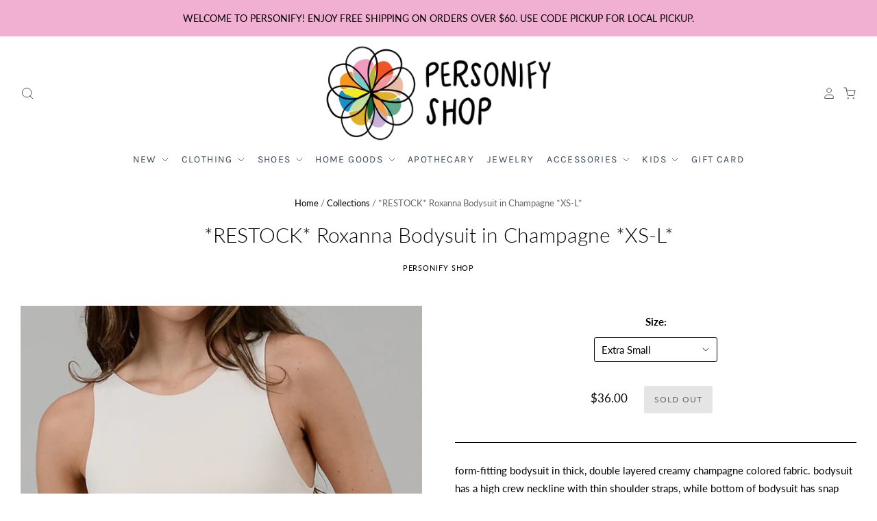

--- FILE ---
content_type: text/html; charset=utf-8
request_url: https://personifyshop.com/products/roxanna-bodysuit-in-champagne-xs-l
body_size: 21333
content:
<!doctype html>
<html class="no-js no-touch">
<head>

  <meta charset="utf-8">
  <meta http-equiv="X-UA-Compatible" content="IE=edge,chrome=1">

  <title>
    Roxanna Bodysuit in Champagne *XS-L* | Women&#39;s Clothing | Personify

    

    

    
      &ndash; Personify Shop
    
  </title>

  
    <meta name="description" content="form-fitting bodysuit in thick, double layered creamy champagne colored fabric. bodysuit has a high crew neckline with thin shoulder straps, while bottom of bodysuit has snap closure and thong back. bust of bodysuit is supportive, allowing piece to be worn bra-less. bodysuit makes a great year-round layering piece.   0" />
  

  
    <link rel="shortcut icon" href="//personifyshop.com/cdn/shop/files/personify-logo-full-color-icon_32x32.png?v=1614554127" type="image/png" />
  

  
    <link rel="canonical" href="https://personifyshop.com/products/roxanna-bodysuit-in-champagne-xs-l" />
  

  <meta name="viewport" content="width=device-width" />

  <script>window.performance && window.performance.mark && window.performance.mark('shopify.content_for_header.start');</script><meta id="shopify-digital-wallet" name="shopify-digital-wallet" content="/17857585/digital_wallets/dialog">
<meta name="shopify-checkout-api-token" content="ecf2e40ece2586a3a4c5bc858127adff">
<meta id="in-context-paypal-metadata" data-shop-id="17857585" data-venmo-supported="false" data-environment="production" data-locale="en_US" data-paypal-v4="true" data-currency="USD">
<link rel="alternate" type="application/json+oembed" href="https://personifyshop.com/products/roxanna-bodysuit-in-champagne-xs-l.oembed">
<script async="async" src="/checkouts/internal/preloads.js?locale=en-US"></script>
<link rel="preconnect" href="https://shop.app" crossorigin="anonymous">
<script async="async" src="https://shop.app/checkouts/internal/preloads.js?locale=en-US&shop_id=17857585" crossorigin="anonymous"></script>
<script id="apple-pay-shop-capabilities" type="application/json">{"shopId":17857585,"countryCode":"US","currencyCode":"USD","merchantCapabilities":["supports3DS"],"merchantId":"gid:\/\/shopify\/Shop\/17857585","merchantName":"Personify Shop","requiredBillingContactFields":["postalAddress","email","phone"],"requiredShippingContactFields":["postalAddress","email","phone"],"shippingType":"shipping","supportedNetworks":["visa","masterCard","amex","discover","elo","jcb"],"total":{"type":"pending","label":"Personify Shop","amount":"1.00"},"shopifyPaymentsEnabled":true,"supportsSubscriptions":true}</script>
<script id="shopify-features" type="application/json">{"accessToken":"ecf2e40ece2586a3a4c5bc858127adff","betas":["rich-media-storefront-analytics"],"domain":"personifyshop.com","predictiveSearch":true,"shopId":17857585,"locale":"en"}</script>
<script>var Shopify = Shopify || {};
Shopify.shop = "personify-shop-1.myshopify.com";
Shopify.locale = "en";
Shopify.currency = {"active":"USD","rate":"1.0"};
Shopify.country = "US";
Shopify.theme = {"name":"Pacific (updated theme code 6\/22\/2020) [AP 7\/1\/20]","id":83404947553,"schema_name":"Pacific","schema_version":"4.4.0","theme_store_id":705,"role":"main"};
Shopify.theme.handle = "null";
Shopify.theme.style = {"id":null,"handle":null};
Shopify.cdnHost = "personifyshop.com/cdn";
Shopify.routes = Shopify.routes || {};
Shopify.routes.root = "/";</script>
<script type="module">!function(o){(o.Shopify=o.Shopify||{}).modules=!0}(window);</script>
<script>!function(o){function n(){var o=[];function n(){o.push(Array.prototype.slice.apply(arguments))}return n.q=o,n}var t=o.Shopify=o.Shopify||{};t.loadFeatures=n(),t.autoloadFeatures=n()}(window);</script>
<script>
  window.ShopifyPay = window.ShopifyPay || {};
  window.ShopifyPay.apiHost = "shop.app\/pay";
  window.ShopifyPay.redirectState = null;
</script>
<script id="shop-js-analytics" type="application/json">{"pageType":"product"}</script>
<script defer="defer" async type="module" src="//personifyshop.com/cdn/shopifycloud/shop-js/modules/v2/client.init-shop-cart-sync_C5BV16lS.en.esm.js"></script>
<script defer="defer" async type="module" src="//personifyshop.com/cdn/shopifycloud/shop-js/modules/v2/chunk.common_CygWptCX.esm.js"></script>
<script type="module">
  await import("//personifyshop.com/cdn/shopifycloud/shop-js/modules/v2/client.init-shop-cart-sync_C5BV16lS.en.esm.js");
await import("//personifyshop.com/cdn/shopifycloud/shop-js/modules/v2/chunk.common_CygWptCX.esm.js");

  window.Shopify.SignInWithShop?.initShopCartSync?.({"fedCMEnabled":true,"windoidEnabled":true});

</script>
<script>
  window.Shopify = window.Shopify || {};
  if (!window.Shopify.featureAssets) window.Shopify.featureAssets = {};
  window.Shopify.featureAssets['shop-js'] = {"shop-cart-sync":["modules/v2/client.shop-cart-sync_ZFArdW7E.en.esm.js","modules/v2/chunk.common_CygWptCX.esm.js"],"init-fed-cm":["modules/v2/client.init-fed-cm_CmiC4vf6.en.esm.js","modules/v2/chunk.common_CygWptCX.esm.js"],"shop-button":["modules/v2/client.shop-button_tlx5R9nI.en.esm.js","modules/v2/chunk.common_CygWptCX.esm.js"],"shop-cash-offers":["modules/v2/client.shop-cash-offers_DOA2yAJr.en.esm.js","modules/v2/chunk.common_CygWptCX.esm.js","modules/v2/chunk.modal_D71HUcav.esm.js"],"init-windoid":["modules/v2/client.init-windoid_sURxWdc1.en.esm.js","modules/v2/chunk.common_CygWptCX.esm.js"],"shop-toast-manager":["modules/v2/client.shop-toast-manager_ClPi3nE9.en.esm.js","modules/v2/chunk.common_CygWptCX.esm.js"],"init-shop-email-lookup-coordinator":["modules/v2/client.init-shop-email-lookup-coordinator_B8hsDcYM.en.esm.js","modules/v2/chunk.common_CygWptCX.esm.js"],"init-shop-cart-sync":["modules/v2/client.init-shop-cart-sync_C5BV16lS.en.esm.js","modules/v2/chunk.common_CygWptCX.esm.js"],"avatar":["modules/v2/client.avatar_BTnouDA3.en.esm.js"],"pay-button":["modules/v2/client.pay-button_FdsNuTd3.en.esm.js","modules/v2/chunk.common_CygWptCX.esm.js"],"init-customer-accounts":["modules/v2/client.init-customer-accounts_DxDtT_ad.en.esm.js","modules/v2/client.shop-login-button_C5VAVYt1.en.esm.js","modules/v2/chunk.common_CygWptCX.esm.js","modules/v2/chunk.modal_D71HUcav.esm.js"],"init-shop-for-new-customer-accounts":["modules/v2/client.init-shop-for-new-customer-accounts_ChsxoAhi.en.esm.js","modules/v2/client.shop-login-button_C5VAVYt1.en.esm.js","modules/v2/chunk.common_CygWptCX.esm.js","modules/v2/chunk.modal_D71HUcav.esm.js"],"shop-login-button":["modules/v2/client.shop-login-button_C5VAVYt1.en.esm.js","modules/v2/chunk.common_CygWptCX.esm.js","modules/v2/chunk.modal_D71HUcav.esm.js"],"init-customer-accounts-sign-up":["modules/v2/client.init-customer-accounts-sign-up_CPSyQ0Tj.en.esm.js","modules/v2/client.shop-login-button_C5VAVYt1.en.esm.js","modules/v2/chunk.common_CygWptCX.esm.js","modules/v2/chunk.modal_D71HUcav.esm.js"],"shop-follow-button":["modules/v2/client.shop-follow-button_Cva4Ekp9.en.esm.js","modules/v2/chunk.common_CygWptCX.esm.js","modules/v2/chunk.modal_D71HUcav.esm.js"],"checkout-modal":["modules/v2/client.checkout-modal_BPM8l0SH.en.esm.js","modules/v2/chunk.common_CygWptCX.esm.js","modules/v2/chunk.modal_D71HUcav.esm.js"],"lead-capture":["modules/v2/client.lead-capture_Bi8yE_yS.en.esm.js","modules/v2/chunk.common_CygWptCX.esm.js","modules/v2/chunk.modal_D71HUcav.esm.js"],"shop-login":["modules/v2/client.shop-login_D6lNrXab.en.esm.js","modules/v2/chunk.common_CygWptCX.esm.js","modules/v2/chunk.modal_D71HUcav.esm.js"],"payment-terms":["modules/v2/client.payment-terms_CZxnsJam.en.esm.js","modules/v2/chunk.common_CygWptCX.esm.js","modules/v2/chunk.modal_D71HUcav.esm.js"]};
</script>
<script>(function() {
  var isLoaded = false;
  function asyncLoad() {
    if (isLoaded) return;
    isLoaded = true;
    var urls = ["\/\/shopify.privy.com\/widget.js?shop=personify-shop-1.myshopify.com"];
    for (var i = 0; i < urls.length; i++) {
      var s = document.createElement('script');
      s.type = 'text/javascript';
      s.async = true;
      s.src = urls[i];
      var x = document.getElementsByTagName('script')[0];
      x.parentNode.insertBefore(s, x);
    }
  };
  if(window.attachEvent) {
    window.attachEvent('onload', asyncLoad);
  } else {
    window.addEventListener('load', asyncLoad, false);
  }
})();</script>
<script id="__st">var __st={"a":17857585,"offset":-18000,"reqid":"d17f56ed-d477-4b68-9adb-cde34506d9d5-1768785666","pageurl":"personifyshop.com\/products\/roxanna-bodysuit-in-champagne-xs-l","u":"6dc996e42656","p":"product","rtyp":"product","rid":8071675216157};</script>
<script>window.ShopifyPaypalV4VisibilityTracking = true;</script>
<script id="captcha-bootstrap">!function(){'use strict';const t='contact',e='account',n='new_comment',o=[[t,t],['blogs',n],['comments',n],[t,'customer']],c=[[e,'customer_login'],[e,'guest_login'],[e,'recover_customer_password'],[e,'create_customer']],r=t=>t.map((([t,e])=>`form[action*='/${t}']:not([data-nocaptcha='true']) input[name='form_type'][value='${e}']`)).join(','),a=t=>()=>t?[...document.querySelectorAll(t)].map((t=>t.form)):[];function s(){const t=[...o],e=r(t);return a(e)}const i='password',u='form_key',d=['recaptcha-v3-token','g-recaptcha-response','h-captcha-response',i],f=()=>{try{return window.sessionStorage}catch{return}},m='__shopify_v',_=t=>t.elements[u];function p(t,e,n=!1){try{const o=window.sessionStorage,c=JSON.parse(o.getItem(e)),{data:r}=function(t){const{data:e,action:n}=t;return t[m]||n?{data:e,action:n}:{data:t,action:n}}(c);for(const[e,n]of Object.entries(r))t.elements[e]&&(t.elements[e].value=n);n&&o.removeItem(e)}catch(o){console.error('form repopulation failed',{error:o})}}const l='form_type',E='cptcha';function T(t){t.dataset[E]=!0}const w=window,h=w.document,L='Shopify',v='ce_forms',y='captcha';let A=!1;((t,e)=>{const n=(g='f06e6c50-85a8-45c8-87d0-21a2b65856fe',I='https://cdn.shopify.com/shopifycloud/storefront-forms-hcaptcha/ce_storefront_forms_captcha_hcaptcha.v1.5.2.iife.js',D={infoText:'Protected by hCaptcha',privacyText:'Privacy',termsText:'Terms'},(t,e,n)=>{const o=w[L][v],c=o.bindForm;if(c)return c(t,g,e,D).then(n);var r;o.q.push([[t,g,e,D],n]),r=I,A||(h.body.append(Object.assign(h.createElement('script'),{id:'captcha-provider',async:!0,src:r})),A=!0)});var g,I,D;w[L]=w[L]||{},w[L][v]=w[L][v]||{},w[L][v].q=[],w[L][y]=w[L][y]||{},w[L][y].protect=function(t,e){n(t,void 0,e),T(t)},Object.freeze(w[L][y]),function(t,e,n,w,h,L){const[v,y,A,g]=function(t,e,n){const i=e?o:[],u=t?c:[],d=[...i,...u],f=r(d),m=r(i),_=r(d.filter((([t,e])=>n.includes(e))));return[a(f),a(m),a(_),s()]}(w,h,L),I=t=>{const e=t.target;return e instanceof HTMLFormElement?e:e&&e.form},D=t=>v().includes(t);t.addEventListener('submit',(t=>{const e=I(t);if(!e)return;const n=D(e)&&!e.dataset.hcaptchaBound&&!e.dataset.recaptchaBound,o=_(e),c=g().includes(e)&&(!o||!o.value);(n||c)&&t.preventDefault(),c&&!n&&(function(t){try{if(!f())return;!function(t){const e=f();if(!e)return;const n=_(t);if(!n)return;const o=n.value;o&&e.removeItem(o)}(t);const e=Array.from(Array(32),(()=>Math.random().toString(36)[2])).join('');!function(t,e){_(t)||t.append(Object.assign(document.createElement('input'),{type:'hidden',name:u})),t.elements[u].value=e}(t,e),function(t,e){const n=f();if(!n)return;const o=[...t.querySelectorAll(`input[type='${i}']`)].map((({name:t})=>t)),c=[...d,...o],r={};for(const[a,s]of new FormData(t).entries())c.includes(a)||(r[a]=s);n.setItem(e,JSON.stringify({[m]:1,action:t.action,data:r}))}(t,e)}catch(e){console.error('failed to persist form',e)}}(e),e.submit())}));const S=(t,e)=>{t&&!t.dataset[E]&&(n(t,e.some((e=>e===t))),T(t))};for(const o of['focusin','change'])t.addEventListener(o,(t=>{const e=I(t);D(e)&&S(e,y())}));const B=e.get('form_key'),M=e.get(l),P=B&&M;t.addEventListener('DOMContentLoaded',(()=>{const t=y();if(P)for(const e of t)e.elements[l].value===M&&p(e,B);[...new Set([...A(),...v().filter((t=>'true'===t.dataset.shopifyCaptcha))])].forEach((e=>S(e,t)))}))}(h,new URLSearchParams(w.location.search),n,t,e,['guest_login'])})(!0,!0)}();</script>
<script integrity="sha256-4kQ18oKyAcykRKYeNunJcIwy7WH5gtpwJnB7kiuLZ1E=" data-source-attribution="shopify.loadfeatures" defer="defer" src="//personifyshop.com/cdn/shopifycloud/storefront/assets/storefront/load_feature-a0a9edcb.js" crossorigin="anonymous"></script>
<script crossorigin="anonymous" defer="defer" src="//personifyshop.com/cdn/shopifycloud/storefront/assets/shopify_pay/storefront-65b4c6d7.js?v=20250812"></script>
<script data-source-attribution="shopify.dynamic_checkout.dynamic.init">var Shopify=Shopify||{};Shopify.PaymentButton=Shopify.PaymentButton||{isStorefrontPortableWallets:!0,init:function(){window.Shopify.PaymentButton.init=function(){};var t=document.createElement("script");t.src="https://personifyshop.com/cdn/shopifycloud/portable-wallets/latest/portable-wallets.en.js",t.type="module",document.head.appendChild(t)}};
</script>
<script data-source-attribution="shopify.dynamic_checkout.buyer_consent">
  function portableWalletsHideBuyerConsent(e){var t=document.getElementById("shopify-buyer-consent"),n=document.getElementById("shopify-subscription-policy-button");t&&n&&(t.classList.add("hidden"),t.setAttribute("aria-hidden","true"),n.removeEventListener("click",e))}function portableWalletsShowBuyerConsent(e){var t=document.getElementById("shopify-buyer-consent"),n=document.getElementById("shopify-subscription-policy-button");t&&n&&(t.classList.remove("hidden"),t.removeAttribute("aria-hidden"),n.addEventListener("click",e))}window.Shopify?.PaymentButton&&(window.Shopify.PaymentButton.hideBuyerConsent=portableWalletsHideBuyerConsent,window.Shopify.PaymentButton.showBuyerConsent=portableWalletsShowBuyerConsent);
</script>
<script data-source-attribution="shopify.dynamic_checkout.cart.bootstrap">document.addEventListener("DOMContentLoaded",(function(){function t(){return document.querySelector("shopify-accelerated-checkout-cart, shopify-accelerated-checkout")}if(t())Shopify.PaymentButton.init();else{new MutationObserver((function(e,n){t()&&(Shopify.PaymentButton.init(),n.disconnect())})).observe(document.body,{childList:!0,subtree:!0})}}));
</script>
<link id="shopify-accelerated-checkout-styles" rel="stylesheet" media="screen" href="https://personifyshop.com/cdn/shopifycloud/portable-wallets/latest/accelerated-checkout-backwards-compat.css" crossorigin="anonymous">
<style id="shopify-accelerated-checkout-cart">
        #shopify-buyer-consent {
  margin-top: 1em;
  display: inline-block;
  width: 100%;
}

#shopify-buyer-consent.hidden {
  display: none;
}

#shopify-subscription-policy-button {
  background: none;
  border: none;
  padding: 0;
  text-decoration: underline;
  font-size: inherit;
  cursor: pointer;
}

#shopify-subscription-policy-button::before {
  box-shadow: none;
}

      </style>

<script>window.performance && window.performance.mark && window.performance.mark('shopify.content_for_header.end');</script>

  
  















<meta property="og:site_name" content="Personify Shop">
<meta property="og:url" content="https://personifyshop.com/products/roxanna-bodysuit-in-champagne-xs-l">
<meta property="og:title" content="*RESTOCK* Roxanna Bodysuit in Champagne *XS-L*">
<meta property="og:type" content="website">
<meta property="og:description" content="form-fitting bodysuit in thick, double layered creamy champagne colored fabric. bodysuit has a high crew neckline with thin shoulder straps, while bottom of bodysuit has snap closure and thong back. bust of bodysuit is supportive, allowing piece to be worn bra-less. bodysuit makes a great year-round layering piece.   0">




    
    
    

    
    
    <meta
      property="og:image"
      content="https://personifyshop.com/cdn/shop/products/personify-roxanna-bodysuit-champagne-1_1200x1800.jpg?v=1672957221"
    />
    <meta
      property="og:image:secure_url"
      content="https://personifyshop.com/cdn/shop/products/personify-roxanna-bodysuit-champagne-1_1200x1800.jpg?v=1672957221"
    />
    <meta property="og:image:width" content="1200" />
    <meta property="og:image:height" content="1800" />
    
    
    <meta property="og:image:alt" content="Social media image" />
  
















<meta name="twitter:title" content="Roxanna Bodysuit in Champagne *XS-L* | Women&#39;s Clothing | Personify">
<meta name="twitter:description" content="form-fitting bodysuit in thick, double layered creamy champagne colored fabric. bodysuit has a high crew neckline with thin shoulder straps, while bottom of bodysuit has snap closure and thong back. bust of bodysuit is supportive, allowing piece to be worn bra-less. bodysuit makes a great year-round layering piece.   0">


    
    
    
      
      
      <meta name="twitter:card" content="summary">
    
    
    <meta
      property="twitter:image"
      content="https://personifyshop.com/cdn/shop/products/personify-roxanna-bodysuit-champagne-1_1200x1200_crop_center.jpg?v=1672957221"
    />
    <meta property="twitter:image:width" content="1200" />
    <meta property="twitter:image:height" content="1200" />
    
    
    <meta property="twitter:image:alt" content="Social media image" />
  



  <!-- Theme CSS -->
  <link href="//personifyshop.com/cdn/shop/t/12/assets/theme.scss.css?v=44355056832381118971759259544" rel="stylesheet" type="text/css" media="all" />

  <!-- Theme object -->
  <script>

  window.Shop = {};

  Shop.version = "4.4.0";

  Shop.cartQuantityError = {
    title: "Not available",
    message: "You can only have ** quantity ** ** title ** in your cart.",
    button: "Okay",
  };

  Shop.moneyFormat = "${{amount}}";

  

  

  

  window.Theme = {
    routes: {
      "root_url": "/",
      "account_url": "/account",
      "account_login_url": "https://personifyshop.com/customer_authentication/redirect?locale=en&region_country=US",
      "account_logout_url": "/account/logout",
      "account_register_url": "https://shopify.com/17857585/account?locale=en",
      "account_addresses_url": "/account/addresses",
      "collections_url": "/collections",
      "all_products_collection_url": "/collections/all",
      "search_url": "/search",
      "cart_url": "/cart",
      "cart_add_url": "/cart/add",
      "cart_change_url": "/cart/change",
      "cart_clear_url": "/cart/clear",
      "product_recommendations_url": "/recommendations/products"
    }
  };
</script>


<link href="https://monorail-edge.shopifysvc.com" rel="dns-prefetch">
<script>(function(){if ("sendBeacon" in navigator && "performance" in window) {try {var session_token_from_headers = performance.getEntriesByType('navigation')[0].serverTiming.find(x => x.name == '_s').description;} catch {var session_token_from_headers = undefined;}var session_cookie_matches = document.cookie.match(/_shopify_s=([^;]*)/);var session_token_from_cookie = session_cookie_matches && session_cookie_matches.length === 2 ? session_cookie_matches[1] : "";var session_token = session_token_from_headers || session_token_from_cookie || "";function handle_abandonment_event(e) {var entries = performance.getEntries().filter(function(entry) {return /monorail-edge.shopifysvc.com/.test(entry.name);});if (!window.abandonment_tracked && entries.length === 0) {window.abandonment_tracked = true;var currentMs = Date.now();var navigation_start = performance.timing.navigationStart;var payload = {shop_id: 17857585,url: window.location.href,navigation_start,duration: currentMs - navigation_start,session_token,page_type: "product"};window.navigator.sendBeacon("https://monorail-edge.shopifysvc.com/v1/produce", JSON.stringify({schema_id: "online_store_buyer_site_abandonment/1.1",payload: payload,metadata: {event_created_at_ms: currentMs,event_sent_at_ms: currentMs}}));}}window.addEventListener('pagehide', handle_abandonment_event);}}());</script>
<script id="web-pixels-manager-setup">(function e(e,d,r,n,o){if(void 0===o&&(o={}),!Boolean(null===(a=null===(i=window.Shopify)||void 0===i?void 0:i.analytics)||void 0===a?void 0:a.replayQueue)){var i,a;window.Shopify=window.Shopify||{};var t=window.Shopify;t.analytics=t.analytics||{};var s=t.analytics;s.replayQueue=[],s.publish=function(e,d,r){return s.replayQueue.push([e,d,r]),!0};try{self.performance.mark("wpm:start")}catch(e){}var l=function(){var e={modern:/Edge?\/(1{2}[4-9]|1[2-9]\d|[2-9]\d{2}|\d{4,})\.\d+(\.\d+|)|Firefox\/(1{2}[4-9]|1[2-9]\d|[2-9]\d{2}|\d{4,})\.\d+(\.\d+|)|Chrom(ium|e)\/(9{2}|\d{3,})\.\d+(\.\d+|)|(Maci|X1{2}).+ Version\/(15\.\d+|(1[6-9]|[2-9]\d|\d{3,})\.\d+)([,.]\d+|)( \(\w+\)|)( Mobile\/\w+|) Safari\/|Chrome.+OPR\/(9{2}|\d{3,})\.\d+\.\d+|(CPU[ +]OS|iPhone[ +]OS|CPU[ +]iPhone|CPU IPhone OS|CPU iPad OS)[ +]+(15[._]\d+|(1[6-9]|[2-9]\d|\d{3,})[._]\d+)([._]\d+|)|Android:?[ /-](13[3-9]|1[4-9]\d|[2-9]\d{2}|\d{4,})(\.\d+|)(\.\d+|)|Android.+Firefox\/(13[5-9]|1[4-9]\d|[2-9]\d{2}|\d{4,})\.\d+(\.\d+|)|Android.+Chrom(ium|e)\/(13[3-9]|1[4-9]\d|[2-9]\d{2}|\d{4,})\.\d+(\.\d+|)|SamsungBrowser\/([2-9]\d|\d{3,})\.\d+/,legacy:/Edge?\/(1[6-9]|[2-9]\d|\d{3,})\.\d+(\.\d+|)|Firefox\/(5[4-9]|[6-9]\d|\d{3,})\.\d+(\.\d+|)|Chrom(ium|e)\/(5[1-9]|[6-9]\d|\d{3,})\.\d+(\.\d+|)([\d.]+$|.*Safari\/(?![\d.]+ Edge\/[\d.]+$))|(Maci|X1{2}).+ Version\/(10\.\d+|(1[1-9]|[2-9]\d|\d{3,})\.\d+)([,.]\d+|)( \(\w+\)|)( Mobile\/\w+|) Safari\/|Chrome.+OPR\/(3[89]|[4-9]\d|\d{3,})\.\d+\.\d+|(CPU[ +]OS|iPhone[ +]OS|CPU[ +]iPhone|CPU IPhone OS|CPU iPad OS)[ +]+(10[._]\d+|(1[1-9]|[2-9]\d|\d{3,})[._]\d+)([._]\d+|)|Android:?[ /-](13[3-9]|1[4-9]\d|[2-9]\d{2}|\d{4,})(\.\d+|)(\.\d+|)|Mobile Safari.+OPR\/([89]\d|\d{3,})\.\d+\.\d+|Android.+Firefox\/(13[5-9]|1[4-9]\d|[2-9]\d{2}|\d{4,})\.\d+(\.\d+|)|Android.+Chrom(ium|e)\/(13[3-9]|1[4-9]\d|[2-9]\d{2}|\d{4,})\.\d+(\.\d+|)|Android.+(UC? ?Browser|UCWEB|U3)[ /]?(15\.([5-9]|\d{2,})|(1[6-9]|[2-9]\d|\d{3,})\.\d+)\.\d+|SamsungBrowser\/(5\.\d+|([6-9]|\d{2,})\.\d+)|Android.+MQ{2}Browser\/(14(\.(9|\d{2,})|)|(1[5-9]|[2-9]\d|\d{3,})(\.\d+|))(\.\d+|)|K[Aa][Ii]OS\/(3\.\d+|([4-9]|\d{2,})\.\d+)(\.\d+|)/},d=e.modern,r=e.legacy,n=navigator.userAgent;return n.match(d)?"modern":n.match(r)?"legacy":"unknown"}(),u="modern"===l?"modern":"legacy",c=(null!=n?n:{modern:"",legacy:""})[u],f=function(e){return[e.baseUrl,"/wpm","/b",e.hashVersion,"modern"===e.buildTarget?"m":"l",".js"].join("")}({baseUrl:d,hashVersion:r,buildTarget:u}),m=function(e){var d=e.version,r=e.bundleTarget,n=e.surface,o=e.pageUrl,i=e.monorailEndpoint;return{emit:function(e){var a=e.status,t=e.errorMsg,s=(new Date).getTime(),l=JSON.stringify({metadata:{event_sent_at_ms:s},events:[{schema_id:"web_pixels_manager_load/3.1",payload:{version:d,bundle_target:r,page_url:o,status:a,surface:n,error_msg:t},metadata:{event_created_at_ms:s}}]});if(!i)return console&&console.warn&&console.warn("[Web Pixels Manager] No Monorail endpoint provided, skipping logging."),!1;try{return self.navigator.sendBeacon.bind(self.navigator)(i,l)}catch(e){}var u=new XMLHttpRequest;try{return u.open("POST",i,!0),u.setRequestHeader("Content-Type","text/plain"),u.send(l),!0}catch(e){return console&&console.warn&&console.warn("[Web Pixels Manager] Got an unhandled error while logging to Monorail."),!1}}}}({version:r,bundleTarget:l,surface:e.surface,pageUrl:self.location.href,monorailEndpoint:e.monorailEndpoint});try{o.browserTarget=l,function(e){var d=e.src,r=e.async,n=void 0===r||r,o=e.onload,i=e.onerror,a=e.sri,t=e.scriptDataAttributes,s=void 0===t?{}:t,l=document.createElement("script"),u=document.querySelector("head"),c=document.querySelector("body");if(l.async=n,l.src=d,a&&(l.integrity=a,l.crossOrigin="anonymous"),s)for(var f in s)if(Object.prototype.hasOwnProperty.call(s,f))try{l.dataset[f]=s[f]}catch(e){}if(o&&l.addEventListener("load",o),i&&l.addEventListener("error",i),u)u.appendChild(l);else{if(!c)throw new Error("Did not find a head or body element to append the script");c.appendChild(l)}}({src:f,async:!0,onload:function(){if(!function(){var e,d;return Boolean(null===(d=null===(e=window.Shopify)||void 0===e?void 0:e.analytics)||void 0===d?void 0:d.initialized)}()){var d=window.webPixelsManager.init(e)||void 0;if(d){var r=window.Shopify.analytics;r.replayQueue.forEach((function(e){var r=e[0],n=e[1],o=e[2];d.publishCustomEvent(r,n,o)})),r.replayQueue=[],r.publish=d.publishCustomEvent,r.visitor=d.visitor,r.initialized=!0}}},onerror:function(){return m.emit({status:"failed",errorMsg:"".concat(f," has failed to load")})},sri:function(e){var d=/^sha384-[A-Za-z0-9+/=]+$/;return"string"==typeof e&&d.test(e)}(c)?c:"",scriptDataAttributes:o}),m.emit({status:"loading"})}catch(e){m.emit({status:"failed",errorMsg:(null==e?void 0:e.message)||"Unknown error"})}}})({shopId: 17857585,storefrontBaseUrl: "https://personifyshop.com",extensionsBaseUrl: "https://extensions.shopifycdn.com/cdn/shopifycloud/web-pixels-manager",monorailEndpoint: "https://monorail-edge.shopifysvc.com/unstable/produce_batch",surface: "storefront-renderer",enabledBetaFlags: ["2dca8a86"],webPixelsConfigList: [{"id":"766804253","configuration":"{\"config\":\"{\\\"pixel_id\\\":\\\"G-SXY7DZ38NM\\\",\\\"gtag_events\\\":[{\\\"type\\\":\\\"purchase\\\",\\\"action_label\\\":\\\"G-SXY7DZ38NM\\\"},{\\\"type\\\":\\\"page_view\\\",\\\"action_label\\\":\\\"G-SXY7DZ38NM\\\"},{\\\"type\\\":\\\"view_item\\\",\\\"action_label\\\":\\\"G-SXY7DZ38NM\\\"},{\\\"type\\\":\\\"search\\\",\\\"action_label\\\":\\\"G-SXY7DZ38NM\\\"},{\\\"type\\\":\\\"add_to_cart\\\",\\\"action_label\\\":\\\"G-SXY7DZ38NM\\\"},{\\\"type\\\":\\\"begin_checkout\\\",\\\"action_label\\\":\\\"G-SXY7DZ38NM\\\"},{\\\"type\\\":\\\"add_payment_info\\\",\\\"action_label\\\":\\\"G-SXY7DZ38NM\\\"}],\\\"enable_monitoring_mode\\\":false}\"}","eventPayloadVersion":"v1","runtimeContext":"OPEN","scriptVersion":"b2a88bafab3e21179ed38636efcd8a93","type":"APP","apiClientId":1780363,"privacyPurposes":[],"dataSharingAdjustments":{"protectedCustomerApprovalScopes":["read_customer_address","read_customer_email","read_customer_name","read_customer_personal_data","read_customer_phone"]}},{"id":"226361629","configuration":"{\"tagID\":\"2612912048165\"}","eventPayloadVersion":"v1","runtimeContext":"STRICT","scriptVersion":"18031546ee651571ed29edbe71a3550b","type":"APP","apiClientId":3009811,"privacyPurposes":["ANALYTICS","MARKETING","SALE_OF_DATA"],"dataSharingAdjustments":{"protectedCustomerApprovalScopes":["read_customer_address","read_customer_email","read_customer_name","read_customer_personal_data","read_customer_phone"]}},{"id":"141787421","eventPayloadVersion":"v1","runtimeContext":"LAX","scriptVersion":"1","type":"CUSTOM","privacyPurposes":["ANALYTICS"],"name":"Google Analytics tag (migrated)"},{"id":"shopify-app-pixel","configuration":"{}","eventPayloadVersion":"v1","runtimeContext":"STRICT","scriptVersion":"0450","apiClientId":"shopify-pixel","type":"APP","privacyPurposes":["ANALYTICS","MARKETING"]},{"id":"shopify-custom-pixel","eventPayloadVersion":"v1","runtimeContext":"LAX","scriptVersion":"0450","apiClientId":"shopify-pixel","type":"CUSTOM","privacyPurposes":["ANALYTICS","MARKETING"]}],isMerchantRequest: false,initData: {"shop":{"name":"Personify Shop","paymentSettings":{"currencyCode":"USD"},"myshopifyDomain":"personify-shop-1.myshopify.com","countryCode":"US","storefrontUrl":"https:\/\/personifyshop.com"},"customer":null,"cart":null,"checkout":null,"productVariants":[{"price":{"amount":36.0,"currencyCode":"USD"},"product":{"title":"*RESTOCK* Roxanna Bodysuit in Champagne *XS-L*","vendor":"Personify Shop","id":"8071675216157","untranslatedTitle":"*RESTOCK* Roxanna Bodysuit in Champagne *XS-L*","url":"\/products\/roxanna-bodysuit-in-champagne-xs-l","type":""},"id":"44186563117341","image":{"src":"\/\/personifyshop.com\/cdn\/shop\/products\/personify-roxanna-bodysuit-champagne-1.jpg?v=1672957221"},"sku":"134670","title":"Extra Small","untranslatedTitle":"Extra Small"},{"price":{"amount":36.0,"currencyCode":"USD"},"product":{"title":"*RESTOCK* Roxanna Bodysuit in Champagne *XS-L*","vendor":"Personify Shop","id":"8071675216157","untranslatedTitle":"*RESTOCK* Roxanna Bodysuit in Champagne *XS-L*","url":"\/products\/roxanna-bodysuit-in-champagne-xs-l","type":""},"id":"44186563150109","image":{"src":"\/\/personifyshop.com\/cdn\/shop\/products\/personify-roxanna-bodysuit-champagne-1.jpg?v=1672957221"},"sku":"134671","title":"Small","untranslatedTitle":"Small"},{"price":{"amount":36.0,"currencyCode":"USD"},"product":{"title":"*RESTOCK* Roxanna Bodysuit in Champagne *XS-L*","vendor":"Personify Shop","id":"8071675216157","untranslatedTitle":"*RESTOCK* Roxanna Bodysuit in Champagne *XS-L*","url":"\/products\/roxanna-bodysuit-in-champagne-xs-l","type":""},"id":"44186563182877","image":{"src":"\/\/personifyshop.com\/cdn\/shop\/products\/personify-roxanna-bodysuit-champagne-1.jpg?v=1672957221"},"sku":"134672","title":"Medium","untranslatedTitle":"Medium"},{"price":{"amount":36.0,"currencyCode":"USD"},"product":{"title":"*RESTOCK* Roxanna Bodysuit in Champagne *XS-L*","vendor":"Personify Shop","id":"8071675216157","untranslatedTitle":"*RESTOCK* Roxanna Bodysuit in Champagne *XS-L*","url":"\/products\/roxanna-bodysuit-in-champagne-xs-l","type":""},"id":"44186563248413","image":{"src":"\/\/personifyshop.com\/cdn\/shop\/products\/personify-roxanna-bodysuit-champagne-1.jpg?v=1672957221"},"sku":"134673","title":"Large","untranslatedTitle":"Large"}],"purchasingCompany":null},},"https://personifyshop.com/cdn","fcfee988w5aeb613cpc8e4bc33m6693e112",{"modern":"","legacy":""},{"shopId":"17857585","storefrontBaseUrl":"https:\/\/personifyshop.com","extensionBaseUrl":"https:\/\/extensions.shopifycdn.com\/cdn\/shopifycloud\/web-pixels-manager","surface":"storefront-renderer","enabledBetaFlags":"[\"2dca8a86\"]","isMerchantRequest":"false","hashVersion":"fcfee988w5aeb613cpc8e4bc33m6693e112","publish":"custom","events":"[[\"page_viewed\",{}],[\"product_viewed\",{\"productVariant\":{\"price\":{\"amount\":36.0,\"currencyCode\":\"USD\"},\"product\":{\"title\":\"*RESTOCK* Roxanna Bodysuit in Champagne *XS-L*\",\"vendor\":\"Personify Shop\",\"id\":\"8071675216157\",\"untranslatedTitle\":\"*RESTOCK* Roxanna Bodysuit in Champagne *XS-L*\",\"url\":\"\/products\/roxanna-bodysuit-in-champagne-xs-l\",\"type\":\"\"},\"id\":\"44186563117341\",\"image\":{\"src\":\"\/\/personifyshop.com\/cdn\/shop\/products\/personify-roxanna-bodysuit-champagne-1.jpg?v=1672957221\"},\"sku\":\"134670\",\"title\":\"Extra Small\",\"untranslatedTitle\":\"Extra Small\"}}]]"});</script><script>
  window.ShopifyAnalytics = window.ShopifyAnalytics || {};
  window.ShopifyAnalytics.meta = window.ShopifyAnalytics.meta || {};
  window.ShopifyAnalytics.meta.currency = 'USD';
  var meta = {"product":{"id":8071675216157,"gid":"gid:\/\/shopify\/Product\/8071675216157","vendor":"Personify Shop","type":"","handle":"roxanna-bodysuit-in-champagne-xs-l","variants":[{"id":44186563117341,"price":3600,"name":"*RESTOCK* Roxanna Bodysuit in Champagne *XS-L* - Extra Small","public_title":"Extra Small","sku":"134670"},{"id":44186563150109,"price":3600,"name":"*RESTOCK* Roxanna Bodysuit in Champagne *XS-L* - Small","public_title":"Small","sku":"134671"},{"id":44186563182877,"price":3600,"name":"*RESTOCK* Roxanna Bodysuit in Champagne *XS-L* - Medium","public_title":"Medium","sku":"134672"},{"id":44186563248413,"price":3600,"name":"*RESTOCK* Roxanna Bodysuit in Champagne *XS-L* - Large","public_title":"Large","sku":"134673"}],"remote":false},"page":{"pageType":"product","resourceType":"product","resourceId":8071675216157,"requestId":"d17f56ed-d477-4b68-9adb-cde34506d9d5-1768785666"}};
  for (var attr in meta) {
    window.ShopifyAnalytics.meta[attr] = meta[attr];
  }
</script>
<script class="analytics">
  (function () {
    var customDocumentWrite = function(content) {
      var jquery = null;

      if (window.jQuery) {
        jquery = window.jQuery;
      } else if (window.Checkout && window.Checkout.$) {
        jquery = window.Checkout.$;
      }

      if (jquery) {
        jquery('body').append(content);
      }
    };

    var hasLoggedConversion = function(token) {
      if (token) {
        return document.cookie.indexOf('loggedConversion=' + token) !== -1;
      }
      return false;
    }

    var setCookieIfConversion = function(token) {
      if (token) {
        var twoMonthsFromNow = new Date(Date.now());
        twoMonthsFromNow.setMonth(twoMonthsFromNow.getMonth() + 2);

        document.cookie = 'loggedConversion=' + token + '; expires=' + twoMonthsFromNow;
      }
    }

    var trekkie = window.ShopifyAnalytics.lib = window.trekkie = window.trekkie || [];
    if (trekkie.integrations) {
      return;
    }
    trekkie.methods = [
      'identify',
      'page',
      'ready',
      'track',
      'trackForm',
      'trackLink'
    ];
    trekkie.factory = function(method) {
      return function() {
        var args = Array.prototype.slice.call(arguments);
        args.unshift(method);
        trekkie.push(args);
        return trekkie;
      };
    };
    for (var i = 0; i < trekkie.methods.length; i++) {
      var key = trekkie.methods[i];
      trekkie[key] = trekkie.factory(key);
    }
    trekkie.load = function(config) {
      trekkie.config = config || {};
      trekkie.config.initialDocumentCookie = document.cookie;
      var first = document.getElementsByTagName('script')[0];
      var script = document.createElement('script');
      script.type = 'text/javascript';
      script.onerror = function(e) {
        var scriptFallback = document.createElement('script');
        scriptFallback.type = 'text/javascript';
        scriptFallback.onerror = function(error) {
                var Monorail = {
      produce: function produce(monorailDomain, schemaId, payload) {
        var currentMs = new Date().getTime();
        var event = {
          schema_id: schemaId,
          payload: payload,
          metadata: {
            event_created_at_ms: currentMs,
            event_sent_at_ms: currentMs
          }
        };
        return Monorail.sendRequest("https://" + monorailDomain + "/v1/produce", JSON.stringify(event));
      },
      sendRequest: function sendRequest(endpointUrl, payload) {
        // Try the sendBeacon API
        if (window && window.navigator && typeof window.navigator.sendBeacon === 'function' && typeof window.Blob === 'function' && !Monorail.isIos12()) {
          var blobData = new window.Blob([payload], {
            type: 'text/plain'
          });

          if (window.navigator.sendBeacon(endpointUrl, blobData)) {
            return true;
          } // sendBeacon was not successful

        } // XHR beacon

        var xhr = new XMLHttpRequest();

        try {
          xhr.open('POST', endpointUrl);
          xhr.setRequestHeader('Content-Type', 'text/plain');
          xhr.send(payload);
        } catch (e) {
          console.log(e);
        }

        return false;
      },
      isIos12: function isIos12() {
        return window.navigator.userAgent.lastIndexOf('iPhone; CPU iPhone OS 12_') !== -1 || window.navigator.userAgent.lastIndexOf('iPad; CPU OS 12_') !== -1;
      }
    };
    Monorail.produce('monorail-edge.shopifysvc.com',
      'trekkie_storefront_load_errors/1.1',
      {shop_id: 17857585,
      theme_id: 83404947553,
      app_name: "storefront",
      context_url: window.location.href,
      source_url: "//personifyshop.com/cdn/s/trekkie.storefront.cd680fe47e6c39ca5d5df5f0a32d569bc48c0f27.min.js"});

        };
        scriptFallback.async = true;
        scriptFallback.src = '//personifyshop.com/cdn/s/trekkie.storefront.cd680fe47e6c39ca5d5df5f0a32d569bc48c0f27.min.js';
        first.parentNode.insertBefore(scriptFallback, first);
      };
      script.async = true;
      script.src = '//personifyshop.com/cdn/s/trekkie.storefront.cd680fe47e6c39ca5d5df5f0a32d569bc48c0f27.min.js';
      first.parentNode.insertBefore(script, first);
    };
    trekkie.load(
      {"Trekkie":{"appName":"storefront","development":false,"defaultAttributes":{"shopId":17857585,"isMerchantRequest":null,"themeId":83404947553,"themeCityHash":"7043402364041479914","contentLanguage":"en","currency":"USD","eventMetadataId":"d6e47659-bcfd-4231-a817-27ad151862cf"},"isServerSideCookieWritingEnabled":true,"monorailRegion":"shop_domain","enabledBetaFlags":["65f19447"]},"Session Attribution":{},"S2S":{"facebookCapiEnabled":false,"source":"trekkie-storefront-renderer","apiClientId":580111}}
    );

    var loaded = false;
    trekkie.ready(function() {
      if (loaded) return;
      loaded = true;

      window.ShopifyAnalytics.lib = window.trekkie;

      var originalDocumentWrite = document.write;
      document.write = customDocumentWrite;
      try { window.ShopifyAnalytics.merchantGoogleAnalytics.call(this); } catch(error) {};
      document.write = originalDocumentWrite;

      window.ShopifyAnalytics.lib.page(null,{"pageType":"product","resourceType":"product","resourceId":8071675216157,"requestId":"d17f56ed-d477-4b68-9adb-cde34506d9d5-1768785666","shopifyEmitted":true});

      var match = window.location.pathname.match(/checkouts\/(.+)\/(thank_you|post_purchase)/)
      var token = match? match[1]: undefined;
      if (!hasLoggedConversion(token)) {
        setCookieIfConversion(token);
        window.ShopifyAnalytics.lib.track("Viewed Product",{"currency":"USD","variantId":44186563117341,"productId":8071675216157,"productGid":"gid:\/\/shopify\/Product\/8071675216157","name":"*RESTOCK* Roxanna Bodysuit in Champagne *XS-L* - Extra Small","price":"36.00","sku":"134670","brand":"Personify Shop","variant":"Extra Small","category":"","nonInteraction":true,"remote":false},undefined,undefined,{"shopifyEmitted":true});
      window.ShopifyAnalytics.lib.track("monorail:\/\/trekkie_storefront_viewed_product\/1.1",{"currency":"USD","variantId":44186563117341,"productId":8071675216157,"productGid":"gid:\/\/shopify\/Product\/8071675216157","name":"*RESTOCK* Roxanna Bodysuit in Champagne *XS-L* - Extra Small","price":"36.00","sku":"134670","brand":"Personify Shop","variant":"Extra Small","category":"","nonInteraction":true,"remote":false,"referer":"https:\/\/personifyshop.com\/products\/roxanna-bodysuit-in-champagne-xs-l"});
      }
    });


        var eventsListenerScript = document.createElement('script');
        eventsListenerScript.async = true;
        eventsListenerScript.src = "//personifyshop.com/cdn/shopifycloud/storefront/assets/shop_events_listener-3da45d37.js";
        document.getElementsByTagName('head')[0].appendChild(eventsListenerScript);

})();</script>
  <script>
  if (!window.ga || (window.ga && typeof window.ga !== 'function')) {
    window.ga = function ga() {
      (window.ga.q = window.ga.q || []).push(arguments);
      if (window.Shopify && window.Shopify.analytics && typeof window.Shopify.analytics.publish === 'function') {
        window.Shopify.analytics.publish("ga_stub_called", {}, {sendTo: "google_osp_migration"});
      }
      console.error("Shopify's Google Analytics stub called with:", Array.from(arguments), "\nSee https://help.shopify.com/manual/promoting-marketing/pixels/pixel-migration#google for more information.");
    };
    if (window.Shopify && window.Shopify.analytics && typeof window.Shopify.analytics.publish === 'function') {
      window.Shopify.analytics.publish("ga_stub_initialized", {}, {sendTo: "google_osp_migration"});
    }
  }
</script>
<script
  defer
  src="https://personifyshop.com/cdn/shopifycloud/perf-kit/shopify-perf-kit-3.0.4.min.js"
  data-application="storefront-renderer"
  data-shop-id="17857585"
  data-render-region="gcp-us-central1"
  data-page-type="product"
  data-theme-instance-id="83404947553"
  data-theme-name="Pacific"
  data-theme-version="4.4.0"
  data-monorail-region="shop_domain"
  data-resource-timing-sampling-rate="10"
  data-shs="true"
  data-shs-beacon="true"
  data-shs-export-with-fetch="true"
  data-shs-logs-sample-rate="1"
  data-shs-beacon-endpoint="https://personifyshop.com/api/collect"
></script>
</head>






<body class="
  
  sidebar-disabled
  template-product
">
  <script>
    window.Pacific = {};
    Pacific.settings = {"favicon":"\/\/personifyshop.com\/cdn\/shop\/files\/personify-logo-full-color-icon.png?v=1614554127","icon_stroke_width":"thin","main-background-image":null,"color_background":"#ffffff","color_text":"#000000","color_accent":"#000000","color_heading":"#000000","color_caption":"#000000","color_error":"#d60000","color_border":"#000000","color_button_primary_background":"#f5bb3e","color_button_primary_text":"#000000","color_button_secondary_background":"#f5bb3e","color_button_secondary_text":"#000000","color_button_secondary_border":"#f5bb3e","color_input_text":"#000000","color_input_background":"#ffffff","color_input_border":"#040404","color_header_background":"#ffffff","color_header_text":"#3b4858","font_size_base":15,"font_body":{"error":"json not allowed for this object"},"font_menu":{"error":"json not allowed for this object"},"font_menu_capitalize":true,"font_menu_spacing":10,"font_heading":{"error":"json not allowed for this object"},"font_heading_capitalize":false,"font_heading_spacing":0,"font_caption":{"error":"json not allowed for this object"},"font_caption_capitalize":true,"font_caption_spacing":8,"font_button":{"error":"json not allowed for this object"},"font_button_capitalize":true,"font_button_spacing":10,"enable-sidebar":"none","sidebar-link-list-1":"","sidebar-link-list-2":"","sidebar-link-list-3":"","product_text_style":"under","product_image_flip":true,"social_default_image":null,"social-facebook-url":"https:\/\/www.facebook.com\/personifyshop","social-twitter-url":"","social-pinterest-url":"https:\/\/www.pinterest.com\/personifyshop\/","social-instagram-url":"https:\/\/www.instagram.com\/shoppersonify\/","social-kickstarter-url":"","social-vimeo-url":"","social-youtube-url":"","social-email-address":"hi@personifyshop.com","social-rss-url":"","product-show-share-buttons":true,"blog-show-share-buttons":false,"share-widget-facebook":true,"share-widget-twitter":true,"share-widget-pinterest":true,"share-widget-fancy":false,"share-widget-email":true,"checkout_header_image":null,"checkout_logo_image":null,"checkout_logo_position":"left","checkout_logo_size":"medium","checkout_body_background_image":null,"checkout_body_background_color":"#fff","checkout_input_background_color_mode":"white","checkout_sidebar_background_image":null,"checkout_sidebar_background_color":"#fafafa","checkout_heading_font":"-apple-system, BlinkMacSystemFont, 'Segoe UI', Roboto, Helvetica, Arial, sans-serif, 'Apple Color Emoji', 'Segoe UI Emoji', 'Segoe UI Symbol'","checkout_body_font":"-apple-system, BlinkMacSystemFont, 'Segoe UI', Roboto, Helvetica, Arial, sans-serif, 'Apple Color Emoji', 'Segoe UI Emoji', 'Segoe UI Symbol'","checkout_accent_color":"#f5bb3e","checkout_button_color":"#040404","checkout_error_color":"#e32c2b","customer_layout":"customer_area"};
    document.documentElement.className=document.documentElement.className.replace(/\bno-js\b/,'js');
    if(('ontouchstart' in window)||window.DocumentTouch&&document instanceof DocumentTouch)document.documentElement.className=document.documentElement.className.replace(/\bno-touch\b/,'has-touch');
  </script>
  <div id="shopify-section-pxs-announcement-bar" class="shopify-section"><script
  type="application/json"
  data-section-type="pxs-announcement-bar"
  data-section-id="pxs-announcement-bar"
></script>













<a
  class="pxs-announcement-bar"
  style="
    color: #000000;
    background-color: #f1b0d1
  "
  
>
  

  
    <span class="pxs-announcement-bar-text-desktop">
      WELCOME TO PERSONIFY! ENJOY FREE SHIPPING ON ORDERS OVER $60. USE CODE PICKUP FOR LOCAL PICKUP.
    </span>
  
</a>



</div>
  <div id="shopify-section-header" class="shopify-section section-header"><div class="intersection-target"></div>
<div data-section-id="header" data-section-type="header">
  <script
    type="application/json"
    data-section-data>
    {
      "settings": {
        "layout": "traditional",
        "centerLogo": true,
        "sticky": true,
        "show_border": false,
        "enable_live_search": true,
        "search_results_display": "products_pages_posts"
      }
    }
  </script>


  

  

    

  

  

  

  <div class="main-header-wrapper
    "
  >
    <div class="mobile-nav-wrapper" data-mobile-nav>
      <div class="mobile-nav-overlay" data-mobile-nav-overlay></div>
      <div class="site-mobile-nav" data-mobile-nav-panel>
        <div class="mobile-nav-close" data-mobile-nav-close>
          








  <svg class="svg-icon icon-close " xmlns="http://www.w3.org/2000/svg" width="20" height="20" viewBox="0 0 20 20" fill="none">
    <path d="M15 5L10 10L5 15" stroke="currentColor" stroke-width="1" stroke-linecap="round" stroke-linejoin="round"/>
    <path d="M5 5L10 10L15 15" stroke="currentColor" stroke-width="1" stroke-linecap="round" stroke-linejoin="round"/>
  </svg>
















































  

  

  





        </div>
        
        
        <nav class="mobile-nav-content">
          







<ul
  class="navmenu navmenu-depth-1"
  data-navmenu
  aria-label="Main menu"
>
  
    
    

    
    
    
    
    
<li class="navmenu-item      navmenu-item-parent      navmenu-id-new      "
      
      data-navmenu-parent
      
    >
      <a
        class="navmenu-link navmenu-link-parent "
        href="/"
        
          aria-haspopup="true"
          aria-expanded="false"
        
      >
        New
        
          <span class="navmenu-icon navmenu-icon-depth-1"
            data-navmenu-trigger
          >
            
          






























  <svg class="svg-icon icon-plus navmenu-svg-not-active" xmlns="http://www.w3.org/2000/svg" width="20" height="20" viewBox="0 0 20 20" fill="none">
    <path d="M10 4.16669V15.8334" stroke="currentColor" stroke-width="1" stroke-linecap="round" stroke-linejoin="round"/>
    <path d="M4.16675 10H15.8334" stroke="currentColor" stroke-width="1" stroke-linecap="round" stroke-linejoin="round"/>
  </svg>


























  

  

  





          




















  <svg class="svg-icon icon-minus navmenu-svg-active" xmlns="http://www.w3.org/2000/svg" width="20" height="20" viewBox="0 0 20 20" fill="none">
    <path d="M4.16675 10H15.8334" stroke="currentColor" stroke-width="1" stroke-linecap="round" stroke-linejoin="round"/>
  </svg>




































  

  

  





        
          </span>
        
      </a>
      
        



<ul
  class="navmenu navmenu-depth-2 navmenu-submenu"
  data-navmenu
  data-navmenu-submenu
  aria-label="Main menu"
>
  
    

    
    

    
      <li
        class="navmenu-item navmenu-id-new-clothing"
      >
        <a
          class="navmenu-link "
          href="/collections/new-clothing"
        >
          New Clothing
        </a>
      </li>
    
  
    

    
    

    
      <li
        class="navmenu-item navmenu-id-new-home-gift"
      >
        <a
          class="navmenu-link "
          href="/collections/house-home"
        >
          New Home + Gift
        </a>
      </li>
    
  
</ul>

      
    </li>
  
    
    

    
    
    
    
    
<li class="navmenu-item      navmenu-item-parent      navmenu-id-clothing      "
      
      data-navmenu-parent
      
    >
      <a
        class="navmenu-link navmenu-link-parent "
        href="/collections/new-clothing"
        
          aria-haspopup="true"
          aria-expanded="false"
        
      >
        Clothing
        
          <span class="navmenu-icon navmenu-icon-depth-1"
            data-navmenu-trigger
          >
            
          






























  <svg class="svg-icon icon-plus navmenu-svg-not-active" xmlns="http://www.w3.org/2000/svg" width="20" height="20" viewBox="0 0 20 20" fill="none">
    <path d="M10 4.16669V15.8334" stroke="currentColor" stroke-width="1" stroke-linecap="round" stroke-linejoin="round"/>
    <path d="M4.16675 10H15.8334" stroke="currentColor" stroke-width="1" stroke-linecap="round" stroke-linejoin="round"/>
  </svg>


























  

  

  





          




















  <svg class="svg-icon icon-minus navmenu-svg-active" xmlns="http://www.w3.org/2000/svg" width="20" height="20" viewBox="0 0 20 20" fill="none">
    <path d="M4.16675 10H15.8334" stroke="currentColor" stroke-width="1" stroke-linecap="round" stroke-linejoin="round"/>
  </svg>




































  

  

  





        
          </span>
        
      </a>
      
        



<ul
  class="navmenu navmenu-depth-2 navmenu-submenu"
  data-navmenu
  data-navmenu-submenu
  aria-label="Main menu"
>
  
    

    
    

    
      <li
        class="navmenu-item navmenu-id-all"
      >
        <a
          class="navmenu-link "
          href="/collections/new-clothing"
        >
          All
        </a>
      </li>
    
  
    

    
    

    
      <li
        class="navmenu-item navmenu-id-tops"
      >
        <a
          class="navmenu-link "
          href="/collections/tops"
        >
          Tops
        </a>
      </li>
    
  
    

    
    

    
      <li
        class="navmenu-item navmenu-id-dresses-jumpsuits"
      >
        <a
          class="navmenu-link "
          href="/collections/dresses-jumpsuits"
        >
          Dresses + Jumpsuits
        </a>
      </li>
    
  
    

    
    

    
      <li
        class="navmenu-item navmenu-id-bottoms"
      >
        <a
          class="navmenu-link "
          href="/collections/bottoms"
        >
          Bottoms
        </a>
      </li>
    
  
    

    
    

    
      <li
        class="navmenu-item navmenu-id-activewear-basics"
      >
        <a
          class="navmenu-link "
          href="/collections/active-wear-basics"
        >
          Activewear + Basics
        </a>
      </li>
    
  
    

    
    

    
      <li
        class="navmenu-item navmenu-id-spanx"
      >
        <a
          class="navmenu-link "
          href="/collections/spanx"
        >
          Spanx
        </a>
      </li>
    
  
    

    
    

    
      <li
        class="navmenu-item navmenu-id-restocking-soon"
      >
        <a
          class="navmenu-link "
          href="/collections/restocking-soon"
        >
          *Restocking Soon* 
        </a>
      </li>
    
  
</ul>

      
    </li>
  
    
    

    
    
    
    
    
<li class="navmenu-item      navmenu-item-parent      navmenu-id-shoes      "
      
      data-navmenu-parent
      
    >
      <a
        class="navmenu-link navmenu-link-parent "
        href="/collections/shoes"
        
          aria-haspopup="true"
          aria-expanded="false"
        
      >
        Shoes
        
          <span class="navmenu-icon navmenu-icon-depth-1"
            data-navmenu-trigger
          >
            
          






























  <svg class="svg-icon icon-plus navmenu-svg-not-active" xmlns="http://www.w3.org/2000/svg" width="20" height="20" viewBox="0 0 20 20" fill="none">
    <path d="M10 4.16669V15.8334" stroke="currentColor" stroke-width="1" stroke-linecap="round" stroke-linejoin="round"/>
    <path d="M4.16675 10H15.8334" stroke="currentColor" stroke-width="1" stroke-linecap="round" stroke-linejoin="round"/>
  </svg>


























  

  

  





          




















  <svg class="svg-icon icon-minus navmenu-svg-active" xmlns="http://www.w3.org/2000/svg" width="20" height="20" viewBox="0 0 20 20" fill="none">
    <path d="M4.16675 10H15.8334" stroke="currentColor" stroke-width="1" stroke-linecap="round" stroke-linejoin="round"/>
  </svg>




































  

  

  





        
          </span>
        
      </a>
      
        



<ul
  class="navmenu navmenu-depth-2 navmenu-submenu"
  data-navmenu
  data-navmenu-submenu
  aria-label="Main menu"
>
  
    

    
    

    
      <li
        class="navmenu-item navmenu-id-all"
      >
        <a
          class="navmenu-link "
          href="/collections/shoes"
        >
          All
        </a>
      </li>
    
  
</ul>

      
    </li>
  
    
    

    
    
    
    
    
<li class="navmenu-item      navmenu-item-parent      navmenu-id-home-goods      "
      
      data-navmenu-parent
      
    >
      <a
        class="navmenu-link navmenu-link-parent "
        href="/collections/house-home"
        
          aria-haspopup="true"
          aria-expanded="false"
        
      >
        Home Goods
        
          <span class="navmenu-icon navmenu-icon-depth-1"
            data-navmenu-trigger
          >
            
          






























  <svg class="svg-icon icon-plus navmenu-svg-not-active" xmlns="http://www.w3.org/2000/svg" width="20" height="20" viewBox="0 0 20 20" fill="none">
    <path d="M10 4.16669V15.8334" stroke="currentColor" stroke-width="1" stroke-linecap="round" stroke-linejoin="round"/>
    <path d="M4.16675 10H15.8334" stroke="currentColor" stroke-width="1" stroke-linecap="round" stroke-linejoin="round"/>
  </svg>


























  

  

  





          




















  <svg class="svg-icon icon-minus navmenu-svg-active" xmlns="http://www.w3.org/2000/svg" width="20" height="20" viewBox="0 0 20 20" fill="none">
    <path d="M4.16675 10H15.8334" stroke="currentColor" stroke-width="1" stroke-linecap="round" stroke-linejoin="round"/>
  </svg>




































  

  

  





        
          </span>
        
      </a>
      
        



<ul
  class="navmenu navmenu-depth-2 navmenu-submenu"
  data-navmenu
  data-navmenu-submenu
  aria-label="Main menu"
>
  
    

    
    

    
      <li
        class="navmenu-item navmenu-id-all"
      >
        <a
          class="navmenu-link "
          href="/collections/house-home"
        >
          All
        </a>
      </li>
    
  
    

    
    

    
      <li
        class="navmenu-item navmenu-id-living"
      >
        <a
          class="navmenu-link "
          href="/collections/living"
        >
          Living
        </a>
      </li>
    
  
    

    
    

    
      <li
        class="navmenu-item navmenu-id-kitchen-tabletop"
      >
        <a
          class="navmenu-link "
          href="/collections/kitchen-tabletop"
        >
          Kitchen + Tabletop
        </a>
      </li>
    
  
    

    
    

    
      <li
        class="navmenu-item navmenu-id-art"
      >
        <a
          class="navmenu-link "
          href="/collections/art"
        >
          Art
        </a>
      </li>
    
  
    

    
    

    
      <li
        class="navmenu-item navmenu-id-paper-desk"
      >
        <a
          class="navmenu-link "
          href="/collections/paper-desk"
        >
          Paper + Desk
        </a>
      </li>
    
  
    

    
    

    
      <li
        class="navmenu-item navmenu-id-tammy-lopez-art"
      >
        <a
          class="navmenu-link "
          href="/collections/tammy-lopez-art"
        >
          Tammy Lopez Art
        </a>
      </li>
    
  
</ul>

      
    </li>
  
    
    

    
    
    
    
    
<li class="navmenu-item            navmenu-id-apothecary      "
      
      
      
    >
      <a
        class="navmenu-link  "
        href="/collections/apothecary"
        
      >
        Apothecary
        
      </a>
      
    </li>
  
    
    

    
    
    
    
    
<li class="navmenu-item            navmenu-id-jewelry      "
      
      
      
    >
      <a
        class="navmenu-link  "
        href="/collections/jewelry"
        
      >
        Jewelry
        
      </a>
      
    </li>
  
    
    

    
    
    
    
    
<li class="navmenu-item      navmenu-item-parent      navmenu-id-accessories      "
      
      data-navmenu-parent
      
    >
      <a
        class="navmenu-link navmenu-link-parent "
        href="/collections/accessories"
        
          aria-haspopup="true"
          aria-expanded="false"
        
      >
        Accessories
        
          <span class="navmenu-icon navmenu-icon-depth-1"
            data-navmenu-trigger
          >
            
          






























  <svg class="svg-icon icon-plus navmenu-svg-not-active" xmlns="http://www.w3.org/2000/svg" width="20" height="20" viewBox="0 0 20 20" fill="none">
    <path d="M10 4.16669V15.8334" stroke="currentColor" stroke-width="1" stroke-linecap="round" stroke-linejoin="round"/>
    <path d="M4.16675 10H15.8334" stroke="currentColor" stroke-width="1" stroke-linecap="round" stroke-linejoin="round"/>
  </svg>


























  

  

  





          




















  <svg class="svg-icon icon-minus navmenu-svg-active" xmlns="http://www.w3.org/2000/svg" width="20" height="20" viewBox="0 0 20 20" fill="none">
    <path d="M4.16675 10H15.8334" stroke="currentColor" stroke-width="1" stroke-linecap="round" stroke-linejoin="round"/>
  </svg>




































  

  

  





        
          </span>
        
      </a>
      
        



<ul
  class="navmenu navmenu-depth-2 navmenu-submenu"
  data-navmenu
  data-navmenu-submenu
  aria-label="Main menu"
>
  
    

    
    

    
      <li
        class="navmenu-item navmenu-id-all"
      >
        <a
          class="navmenu-link "
          href="/collections/accessories"
        >
          All
        </a>
      </li>
    
  
    

    
    

    
      <li
        class="navmenu-item navmenu-id-bags"
      >
        <a
          class="navmenu-link "
          href="/collections/bags"
        >
          Bags
        </a>
      </li>
    
  
    

    
    

    
      <li
        class="navmenu-item navmenu-id-hair-accessories"
      >
        <a
          class="navmenu-link "
          href="/collections/hair-accessories"
        >
          Hair Accessories
        </a>
      </li>
    
  
    

    
    

    
      <li
        class="navmenu-item navmenu-id-pins-patches"
      >
        <a
          class="navmenu-link "
          href="/collections/pins-patches"
        >
          Pins + Patches
        </a>
      </li>
    
  
</ul>

      
    </li>
  
    
    

    
    
    
    
    
<li class="navmenu-item      navmenu-item-parent      navmenu-id-kids      "
      
      data-navmenu-parent
      
    >
      <a
        class="navmenu-link navmenu-link-parent "
        href="/collections/kids"
        
          aria-haspopup="true"
          aria-expanded="false"
        
      >
        Kids
        
          <span class="navmenu-icon navmenu-icon-depth-1"
            data-navmenu-trigger
          >
            
          






























  <svg class="svg-icon icon-plus navmenu-svg-not-active" xmlns="http://www.w3.org/2000/svg" width="20" height="20" viewBox="0 0 20 20" fill="none">
    <path d="M10 4.16669V15.8334" stroke="currentColor" stroke-width="1" stroke-linecap="round" stroke-linejoin="round"/>
    <path d="M4.16675 10H15.8334" stroke="currentColor" stroke-width="1" stroke-linecap="round" stroke-linejoin="round"/>
  </svg>


























  

  

  





          




















  <svg class="svg-icon icon-minus navmenu-svg-active" xmlns="http://www.w3.org/2000/svg" width="20" height="20" viewBox="0 0 20 20" fill="none">
    <path d="M4.16675 10H15.8334" stroke="currentColor" stroke-width="1" stroke-linecap="round" stroke-linejoin="round"/>
  </svg>




































  

  

  





        
          </span>
        
      </a>
      
        



<ul
  class="navmenu navmenu-depth-2 navmenu-submenu"
  data-navmenu
  data-navmenu-submenu
  aria-label="Main menu"
>
  
    

    
    

    
      <li
        class="navmenu-item navmenu-id-jellycat"
      >
        <a
          class="navmenu-link "
          href="/collections/jellycat"
        >
          Jellycat
        </a>
      </li>
    
  
    

    
    

    
      <li
        class="navmenu-item navmenu-id-maileg"
      >
        <a
          class="navmenu-link "
          href="/collections/maileg"
        >
          Maileg
        </a>
      </li>
    
  
</ul>

      
    </li>
  
    
    

    
    
    
    
    
<li class="navmenu-item            navmenu-id-gift-card      "
      
      
      
    >
      <a
        class="navmenu-link  "
        href="/products/gift-card"
        
      >
        Gift Card
        
      </a>
      
    </li>
  
</ul>

        </nav>

        <div class="mobile-nav-tools" data-mobile-nav-tools>
          <a class="mobile-nav-tools-account" href="/account">
            
















































  <svg class="svg-icon icon-user-account " xmlns="http://www.w3.org/2000/svg" width="20" height="20" viewBox="0 0 20 20" fill="none">
    <path fill-rule="evenodd" clip-rule="evenodd" d="M16.3333 17.5V15.8333C16.3333 13.9924 14.8409 12.5 12.9999 12.5H7.16659C5.32564 12.5 3.83325 13.9924 3.83325 15.8333V17.5H16.3333Z" stroke="currentColor" stroke-width="1"/>
    <path fill-rule="evenodd" clip-rule="evenodd" d="M10.0833 2.5C8.24238 2.5 6.75 3.99238 6.75 5.83333C6.75 7.67428 8.24238 9.16667 10.0833 9.16667C11.9243 9.16667 13.4167 7.67428 13.4167 5.83333C13.4167 3.99238 11.9243 2.5 10.0833 2.5Z" stroke="currentColor" stroke-width="1"/>
  </svg>








  

  

  





            <span>Login / Register</span>
          </a>
        </div>

      </div>

    </div>

    <header class="main-header
      header-layout-traditional
      header-center-logo-desktop
      header-center-logo-mobile
      header-search-left
      
      " role="banner"
      data-header-container
    >
      
    <button class="mobile-navigation-toggle">
      <div class="mobile-nav-toggle-wrapper" tabindex="-1">
        


















  <svg class="svg-icon icon-menu " xmlns="http://www.w3.org/2000/svg" width="20" height="20" viewBox="0 0 20 20" fill="none">
    <path d="M2.5 5H17.5" stroke="currentColor" stroke-width="1" stroke-linecap="round" stroke-linejoin="round"/>
    <path d="M2.5 10H15.5" stroke="currentColor" stroke-width="1" stroke-linecap="round" stroke-linejoin="round"/>
    <path d="M2.5 15H12.5" stroke="currentColor" stroke-width="1" stroke-linecap="round" stroke-linejoin="round"/>
  </svg>






































  

  

  





        <div class="nav-toggle-ie-11">
          








  <svg class="svg-icon icon-close " xmlns="http://www.w3.org/2000/svg" width="20" height="20" viewBox="0 0 20 20" fill="none">
    <path d="M15 5L10 10L5 15" stroke="currentColor" stroke-width="1" stroke-linecap="round" stroke-linejoin="round"/>
    <path d="M5 5L10 10L15 15" stroke="currentColor" stroke-width="1" stroke-linecap="round" stroke-linejoin="round"/>
  </svg>
















































  

  

  





        </div>
      </div>
    </button>

  
      
    <a href="/search" class="header-search-button" data-header-search-button>
      <div class="header-search-icon">
        




































  <svg class="svg-icon icon-search " xmlns="http://www.w3.org/2000/svg" viewBox="0 0 20 20" width="20" height="20" fill="none">
    <path fill-rule="evenodd" clip-rule="evenodd" d="M9.16667 2.5C5.48477 2.5 2.5 5.48477 2.5 9.16667C2.5 12.8486 5.48477 15.8333 9.16667 15.8333C12.8486 15.8333 15.8333 12.8486 15.8333 9.16667C15.8333 5.48477 12.8486 2.5 9.16667 2.5Z" stroke="currentColor" stroke-width="1" stroke-linecap="round" stroke-linejoin="round"/>
    <path fill-rule="evenodd" clip-rule="evenodd" d="M17.5 17.5L15.6875 15.6875L13.875 13.875L17.5 17.5Z" stroke="currentColor" stroke-width="1" stroke-linecap="round" stroke-linejoin="round"/>
  </svg>




















  

  

  





      </div>
    </a>
  
      
    <div class="branding" data-header-branding>
      
        

        <a class="logo" href="/">
          

          

          
            

  

  <img
    
      src="//personifyshop.com/cdn/shop/files/personify-logo-full-color-horizontal_2x_2d4d0b97-26f2-4a41-9743-9a82cb1a2a72_400x160.png?v=1614553988"
    
    alt="Personify Shop"

    
      data-rimg
      srcset="//personifyshop.com/cdn/shop/files/personify-logo-full-color-horizontal_2x_2d4d0b97-26f2-4a41-9743-9a82cb1a2a72_400x160.png?v=1614553988 1x, //personifyshop.com/cdn/shop/files/personify-logo-full-color-horizontal_2x_2d4d0b97-26f2-4a41-9743-9a82cb1a2a72_800x320.png?v=1614553988 2x, //personifyshop.com/cdn/shop/files/personify-logo-full-color-horizontal_2x_2d4d0b97-26f2-4a41-9743-9a82cb1a2a72_1200x480.png?v=1614553988 3x, //personifyshop.com/cdn/shop/files/personify-logo-full-color-horizontal_2x_2d4d0b97-26f2-4a41-9743-9a82cb1a2a72_1600x640.png?v=1614553988 4x"
    

    class="header-logo-desktop"
    style="
            max-width: 350px;
          "
    
  >




          
          
            

  

  <img
    
      src="//personifyshop.com/cdn/shop/files/Horizontal_Stacked750px_400x155.png?v=1614361726"
    
    alt="Personify Shop"

    
      data-rimg
      srcset="//personifyshop.com/cdn/shop/files/Horizontal_Stacked750px_400x155.png?v=1614361726 1x, //personifyshop.com/cdn/shop/files/Horizontal_Stacked750px_748x290.png?v=1614361726 1.87x"
    

    class="header-logo-mobile"
    style="
            max-width: 105px;
          "
    
  >




          

        </a>

        
      
    </div>
  
      
    <div class="branding-spacer">
      
        

  

  <img
    
      src="//personifyshop.com/cdn/shop/files/personify-logo-full-color-horizontal_2x_2d4d0b97-26f2-4a41-9743-9a82cb1a2a72_400x160.png?v=1614553988"
    
    alt="Personify Shop"

    
      data-rimg
      srcset="//personifyshop.com/cdn/shop/files/personify-logo-full-color-horizontal_2x_2d4d0b97-26f2-4a41-9743-9a82cb1a2a72_400x160.png?v=1614553988 1x, //personifyshop.com/cdn/shop/files/personify-logo-full-color-horizontal_2x_2d4d0b97-26f2-4a41-9743-9a82cb1a2a72_800x320.png?v=1614553988 2x, //personifyshop.com/cdn/shop/files/personify-logo-full-color-horizontal_2x_2d4d0b97-26f2-4a41-9743-9a82cb1a2a72_1200x480.png?v=1614553988 3x, //personifyshop.com/cdn/shop/files/personify-logo-full-color-horizontal_2x_2d4d0b97-26f2-4a41-9743-9a82cb1a2a72_1600x640.png?v=1614553988 4x"
    

    class="header-logo-desktop"
    style="
            max-width: 350px;
          "
    
  >




      

      
        

  

  <img
    
      src="//personifyshop.com/cdn/shop/files/Horizontal_Stacked750px_400x155.png?v=1614361726"
    
    alt="Personify Shop"

    
      data-rimg
      srcset="//personifyshop.com/cdn/shop/files/Horizontal_Stacked750px_400x155.png?v=1614361726 1x, //personifyshop.com/cdn/shop/files/Horizontal_Stacked750px_748x290.png?v=1614361726 1.87x"
    

    class="header-logo-mobile"
    style="
            max-width: 105px;
          "
    
  >




      
    </div>
  
      
    <div class="header-tools" data-header-tools>
      <a class="header-tools-search" data-header-search-button href="/search">
          




































  <svg class="svg-icon icon-search " xmlns="http://www.w3.org/2000/svg" viewBox="0 0 20 20" width="20" height="20" fill="none">
    <path fill-rule="evenodd" clip-rule="evenodd" d="M9.16667 2.5C5.48477 2.5 2.5 5.48477 2.5 9.16667C2.5 12.8486 5.48477 15.8333 9.16667 15.8333C12.8486 15.8333 15.8333 12.8486 15.8333 9.16667C15.8333 5.48477 12.8486 2.5 9.16667 2.5Z" stroke="currentColor" stroke-width="1" stroke-linecap="round" stroke-linejoin="round"/>
    <path fill-rule="evenodd" clip-rule="evenodd" d="M17.5 17.5L15.6875 15.6875L13.875 13.875L17.5 17.5Z" stroke="currentColor" stroke-width="1" stroke-linecap="round" stroke-linejoin="round"/>
  </svg>




















  

  

  





      </a>

      <a class="header-tools-account" href="/account">
        
















































  <svg class="svg-icon icon-user-account " xmlns="http://www.w3.org/2000/svg" width="20" height="20" viewBox="0 0 20 20" fill="none">
    <path fill-rule="evenodd" clip-rule="evenodd" d="M16.3333 17.5V15.8333C16.3333 13.9924 14.8409 12.5 12.9999 12.5H7.16659C5.32564 12.5 3.83325 13.9924 3.83325 15.8333V17.5H16.3333Z" stroke="currentColor" stroke-width="1"/>
    <path fill-rule="evenodd" clip-rule="evenodd" d="M10.0833 2.5C8.24238 2.5 6.75 3.99238 6.75 5.83333C6.75 7.67428 8.24238 9.16667 10.0833 9.16667C11.9243 9.16667 13.4167 7.67428 13.4167 5.83333C13.4167 3.99238 11.9243 2.5 10.0833 2.5Z" stroke="currentColor" stroke-width="1"/>
  </svg>








  

  

  





      </a>

      <a href="/cart"
        class="header-tools-cart
          
          
      ">
        
          
            








































  <svg class="svg-icon icon-shopping-cart " xmlns="http://www.w3.org/2000/svg" width="20" height="20" viewBox="0 0 20 20" fill="none">
    <path d="M2 2H4.90909L6.85818 12.2019C6.99544 12.9259 7.60828 13.4427 8.31273 13.4286H15.3818C16.0863 13.4427 16.6991 12.9259 16.8364 12.2019L18 5.80952H5.63636" stroke="currentColor" stroke-width="1" stroke-linecap="round" stroke-linejoin="round"/>
    <path fill-rule="evenodd" clip-rule="evenodd" d="M7.81834 16.4763C7.41668 16.4763 7.09106 16.8174 7.09106 17.2382C7.09106 17.659 7.41668 18.0001 7.81834 18.0001C8.22 18.0001 8.54561 17.659 8.54561 17.2382C8.54561 16.8174 8.22 16.4763 7.81834 16.4763Z" stroke="currentColor" stroke-width="1"/>
    <path fill-rule="evenodd" clip-rule="evenodd" d="M15.8183 16.4763C15.4167 16.4763 15.0911 16.8174 15.0911 17.2382C15.0911 17.659 15.4167 18.0001 15.8183 18.0001C16.22 18.0001 16.5456 17.659 16.5456 17.2382C16.5456 16.8174 16.22 16.4763 15.8183 16.4763Z" stroke="currentColor" stroke-width="1"/>
  </svg>
















  

  

  





          

          
            <span class="cart-item-count">0</span>
          

        

      </a>

    </div>

  
      
      
    
    

    <nav class="navigation" data-header-navigation>
      







<ul
  class="navmenu navmenu-depth-1"
  data-navmenu
  aria-label="Main menu"
>
  
    
    

    
    
    
    
    
<li class="navmenu-item      navmenu-item-parent      navmenu-id-new      "
      
      data-navmenu-parent
      
    >
      <a
        class="navmenu-link navmenu-link-parent "
        href="/"
        
          aria-haspopup="true"
          aria-expanded="false"
        
      >
        New
        
          <span class="navmenu-icon navmenu-icon-depth-1"
            data-navmenu-trigger
          >
            
      























































  

  

  




  <svg class="svg-icon icon-chevron-down " xmlns="http://www.w3.org/2000/svg" width="20" height="20" viewBox="0 0 20 20" fill="none">
    <path d="M5 7.5L10 12.5L15 7.5" fill="transparent" stroke="currentColor" stroke-width="1" stroke-linecap="round" stroke-linejoin="round"/>
  </svg>


      
          </span>
        
      </a>
      
        



<ul
  class="navmenu navmenu-depth-2 navmenu-submenu"
  data-navmenu
  data-navmenu-submenu
  aria-label="Main menu"
>
  
    

    
    

    
      <li
        class="navmenu-item navmenu-id-new-clothing"
      >
        <a
          class="navmenu-link "
          href="/collections/new-clothing"
        >
          New Clothing
        </a>
      </li>
    
  
    

    
    

    
      <li
        class="navmenu-item navmenu-id-new-home-gift"
      >
        <a
          class="navmenu-link "
          href="/collections/house-home"
        >
          New Home + Gift
        </a>
      </li>
    
  
</ul>

      
    </li>
  
    
    

    
    
    
    
    
<li class="navmenu-item      navmenu-item-parent      navmenu-id-clothing      "
      
      data-navmenu-parent
      
    >
      <a
        class="navmenu-link navmenu-link-parent "
        href="/collections/new-clothing"
        
          aria-haspopup="true"
          aria-expanded="false"
        
      >
        Clothing
        
          <span class="navmenu-icon navmenu-icon-depth-1"
            data-navmenu-trigger
          >
            
      























































  

  

  




  <svg class="svg-icon icon-chevron-down " xmlns="http://www.w3.org/2000/svg" width="20" height="20" viewBox="0 0 20 20" fill="none">
    <path d="M5 7.5L10 12.5L15 7.5" fill="transparent" stroke="currentColor" stroke-width="1" stroke-linecap="round" stroke-linejoin="round"/>
  </svg>


      
          </span>
        
      </a>
      
        



<ul
  class="navmenu navmenu-depth-2 navmenu-submenu"
  data-navmenu
  data-navmenu-submenu
  aria-label="Main menu"
>
  
    

    
    

    
      <li
        class="navmenu-item navmenu-id-all"
      >
        <a
          class="navmenu-link "
          href="/collections/new-clothing"
        >
          All
        </a>
      </li>
    
  
    

    
    

    
      <li
        class="navmenu-item navmenu-id-tops"
      >
        <a
          class="navmenu-link "
          href="/collections/tops"
        >
          Tops
        </a>
      </li>
    
  
    

    
    

    
      <li
        class="navmenu-item navmenu-id-dresses-jumpsuits"
      >
        <a
          class="navmenu-link "
          href="/collections/dresses-jumpsuits"
        >
          Dresses + Jumpsuits
        </a>
      </li>
    
  
    

    
    

    
      <li
        class="navmenu-item navmenu-id-bottoms"
      >
        <a
          class="navmenu-link "
          href="/collections/bottoms"
        >
          Bottoms
        </a>
      </li>
    
  
    

    
    

    
      <li
        class="navmenu-item navmenu-id-activewear-basics"
      >
        <a
          class="navmenu-link "
          href="/collections/active-wear-basics"
        >
          Activewear + Basics
        </a>
      </li>
    
  
    

    
    

    
      <li
        class="navmenu-item navmenu-id-spanx"
      >
        <a
          class="navmenu-link "
          href="/collections/spanx"
        >
          Spanx
        </a>
      </li>
    
  
    

    
    

    
      <li
        class="navmenu-item navmenu-id-restocking-soon"
      >
        <a
          class="navmenu-link "
          href="/collections/restocking-soon"
        >
          *Restocking Soon* 
        </a>
      </li>
    
  
</ul>

      
    </li>
  
    
    

    
    
    
    
    
<li class="navmenu-item      navmenu-item-parent      navmenu-id-shoes      "
      
      data-navmenu-parent
      
    >
      <a
        class="navmenu-link navmenu-link-parent "
        href="/collections/shoes"
        
          aria-haspopup="true"
          aria-expanded="false"
        
      >
        Shoes
        
          <span class="navmenu-icon navmenu-icon-depth-1"
            data-navmenu-trigger
          >
            
      























































  

  

  




  <svg class="svg-icon icon-chevron-down " xmlns="http://www.w3.org/2000/svg" width="20" height="20" viewBox="0 0 20 20" fill="none">
    <path d="M5 7.5L10 12.5L15 7.5" fill="transparent" stroke="currentColor" stroke-width="1" stroke-linecap="round" stroke-linejoin="round"/>
  </svg>


      
          </span>
        
      </a>
      
        



<ul
  class="navmenu navmenu-depth-2 navmenu-submenu"
  data-navmenu
  data-navmenu-submenu
  aria-label="Main menu"
>
  
    

    
    

    
      <li
        class="navmenu-item navmenu-id-all"
      >
        <a
          class="navmenu-link "
          href="/collections/shoes"
        >
          All
        </a>
      </li>
    
  
</ul>

      
    </li>
  
    
    

    
    
    
    
    
<li class="navmenu-item      navmenu-item-parent      navmenu-id-home-goods      "
      
      data-navmenu-parent
      
    >
      <a
        class="navmenu-link navmenu-link-parent "
        href="/collections/house-home"
        
          aria-haspopup="true"
          aria-expanded="false"
        
      >
        Home Goods
        
          <span class="navmenu-icon navmenu-icon-depth-1"
            data-navmenu-trigger
          >
            
      























































  

  

  




  <svg class="svg-icon icon-chevron-down " xmlns="http://www.w3.org/2000/svg" width="20" height="20" viewBox="0 0 20 20" fill="none">
    <path d="M5 7.5L10 12.5L15 7.5" fill="transparent" stroke="currentColor" stroke-width="1" stroke-linecap="round" stroke-linejoin="round"/>
  </svg>


      
          </span>
        
      </a>
      
        



<ul
  class="navmenu navmenu-depth-2 navmenu-submenu"
  data-navmenu
  data-navmenu-submenu
  aria-label="Main menu"
>
  
    

    
    

    
      <li
        class="navmenu-item navmenu-id-all"
      >
        <a
          class="navmenu-link "
          href="/collections/house-home"
        >
          All
        </a>
      </li>
    
  
    

    
    

    
      <li
        class="navmenu-item navmenu-id-living"
      >
        <a
          class="navmenu-link "
          href="/collections/living"
        >
          Living
        </a>
      </li>
    
  
    

    
    

    
      <li
        class="navmenu-item navmenu-id-kitchen-tabletop"
      >
        <a
          class="navmenu-link "
          href="/collections/kitchen-tabletop"
        >
          Kitchen + Tabletop
        </a>
      </li>
    
  
    

    
    

    
      <li
        class="navmenu-item navmenu-id-art"
      >
        <a
          class="navmenu-link "
          href="/collections/art"
        >
          Art
        </a>
      </li>
    
  
    

    
    

    
      <li
        class="navmenu-item navmenu-id-paper-desk"
      >
        <a
          class="navmenu-link "
          href="/collections/paper-desk"
        >
          Paper + Desk
        </a>
      </li>
    
  
    

    
    

    
      <li
        class="navmenu-item navmenu-id-tammy-lopez-art"
      >
        <a
          class="navmenu-link "
          href="/collections/tammy-lopez-art"
        >
          Tammy Lopez Art
        </a>
      </li>
    
  
</ul>

      
    </li>
  
    
    

    
    
    
    
    
<li class="navmenu-item            navmenu-id-apothecary      "
      
      
      
    >
      <a
        class="navmenu-link  "
        href="/collections/apothecary"
        
      >
        Apothecary
        
      </a>
      
    </li>
  
    
    

    
    
    
    
    
<li class="navmenu-item            navmenu-id-jewelry      "
      
      
      
    >
      <a
        class="navmenu-link  "
        href="/collections/jewelry"
        
      >
        Jewelry
        
      </a>
      
    </li>
  
    
    

    
    
    
    
    
<li class="navmenu-item      navmenu-item-parent      navmenu-id-accessories      "
      
      data-navmenu-parent
      
    >
      <a
        class="navmenu-link navmenu-link-parent "
        href="/collections/accessories"
        
          aria-haspopup="true"
          aria-expanded="false"
        
      >
        Accessories
        
          <span class="navmenu-icon navmenu-icon-depth-1"
            data-navmenu-trigger
          >
            
      























































  

  

  




  <svg class="svg-icon icon-chevron-down " xmlns="http://www.w3.org/2000/svg" width="20" height="20" viewBox="0 0 20 20" fill="none">
    <path d="M5 7.5L10 12.5L15 7.5" fill="transparent" stroke="currentColor" stroke-width="1" stroke-linecap="round" stroke-linejoin="round"/>
  </svg>


      
          </span>
        
      </a>
      
        



<ul
  class="navmenu navmenu-depth-2 navmenu-submenu"
  data-navmenu
  data-navmenu-submenu
  aria-label="Main menu"
>
  
    

    
    

    
      <li
        class="navmenu-item navmenu-id-all"
      >
        <a
          class="navmenu-link "
          href="/collections/accessories"
        >
          All
        </a>
      </li>
    
  
    

    
    

    
      <li
        class="navmenu-item navmenu-id-bags"
      >
        <a
          class="navmenu-link "
          href="/collections/bags"
        >
          Bags
        </a>
      </li>
    
  
    

    
    

    
      <li
        class="navmenu-item navmenu-id-hair-accessories"
      >
        <a
          class="navmenu-link "
          href="/collections/hair-accessories"
        >
          Hair Accessories
        </a>
      </li>
    
  
    

    
    

    
      <li
        class="navmenu-item navmenu-id-pins-patches"
      >
        <a
          class="navmenu-link "
          href="/collections/pins-patches"
        >
          Pins + Patches
        </a>
      </li>
    
  
</ul>

      
    </li>
  
    
    

    
    
    
    
    
<li class="navmenu-item      navmenu-item-parent      navmenu-id-kids      "
      
      data-navmenu-parent
      
    >
      <a
        class="navmenu-link navmenu-link-parent "
        href="/collections/kids"
        
          aria-haspopup="true"
          aria-expanded="false"
        
      >
        Kids
        
          <span class="navmenu-icon navmenu-icon-depth-1"
            data-navmenu-trigger
          >
            
      























































  

  

  




  <svg class="svg-icon icon-chevron-down " xmlns="http://www.w3.org/2000/svg" width="20" height="20" viewBox="0 0 20 20" fill="none">
    <path d="M5 7.5L10 12.5L15 7.5" fill="transparent" stroke="currentColor" stroke-width="1" stroke-linecap="round" stroke-linejoin="round"/>
  </svg>


      
          </span>
        
      </a>
      
        



<ul
  class="navmenu navmenu-depth-2 navmenu-submenu"
  data-navmenu
  data-navmenu-submenu
  aria-label="Main menu"
>
  
    

    
    

    
      <li
        class="navmenu-item navmenu-id-jellycat"
      >
        <a
          class="navmenu-link "
          href="/collections/jellycat"
        >
          Jellycat
        </a>
      </li>
    
  
    

    
    

    
      <li
        class="navmenu-item navmenu-id-maileg"
      >
        <a
          class="navmenu-link "
          href="/collections/maileg"
        >
          Maileg
        </a>
      </li>
    
  
</ul>

      
    </li>
  
    
    

    
    
    
    
    
<li class="navmenu-item            navmenu-id-gift-card      "
      
      
      
    >
      <a
        class="navmenu-link  "
        href="/products/gift-card"
        
      >
        Gift Card
        
      </a>
      
    </li>
  
</ul>

    </nav>
  
    </header>
  </div>
  <div
  class="header-livesearch"
  data-search
>
  <div class="header-search-overlay" data-search-overlay></div>
  <form
    action="/search"
    method="get"
    name="search-form"
    autocomplete="off"
    class="livesearch-form"
    data-search-form
  >
    <div class="livesearch-form-wrapper">
      <input
        type="text"
        name="q"
        placeholder="Search for something"
        class="livesearch-input"
        data-search-form-input
      />
      <button
        class="livesearch-button-close button"
        type="button"
        aria-label="Translation missing: en.general.search.form_close"
        data-search-form-button-close
      >
        








  <svg class="svg-icon icon-close " xmlns="http://www.w3.org/2000/svg" width="20" height="20" viewBox="0 0 20 20" fill="none">
    <path d="M15 5L10 10L5 15" stroke="currentColor" stroke-width="1" stroke-linecap="round" stroke-linejoin="round"/>
    <path d="M5 5L10 10L15 15" stroke="currentColor" stroke-width="1" stroke-linecap="round" stroke-linejoin="round"/>
  </svg>
















































  

  

  





      </button>
    </div>
  </form>

  




<div class="
  livesearch-results
  
    livesearch-display-posts
  
  
    livesearch-display-pages
  
  livesearch-results-layout-comfortable
" data-livesearch-results>
  <div class="livesearch-dropdown-wrapper">
    
    <div class="livesearch-results-wrapper" data-livesearch-results-wrapper>
      <div class="livesearch-results-products" data-livesearch-products>
        <ul
          class="livesearch-products-list livesearch-products-list-placeholder"
          data-livesearch-products-placeholder
        >
          
          
          
            
  <li class="livesearch-product livesearch-product-placeholder">
    <div class="livesearch-product-link livesearch-product-link-placeholder">
      <figure class="livesearch-product-figure livesearch-product-figure-placeholder"></figure>

      <div class="livesearch-product-content livesearch-product-content-placeholder">
        <div class="livesearch-product-title"></div>
        <div class="livesearch-product-price"></div>
        <div class="livesearch-product-vendor"></div>
      </div>
    </div>
  </li>

          
            
  <li class="livesearch-product livesearch-product-placeholder">
    <div class="livesearch-product-link livesearch-product-link-placeholder">
      <figure class="livesearch-product-figure livesearch-product-figure-placeholder"></figure>

      <div class="livesearch-product-content livesearch-product-content-placeholder">
        <div class="livesearch-product-title"></div>
        <div class="livesearch-product-price"></div>
        <div class="livesearch-product-vendor"></div>
      </div>
    </div>
  </li>

          
        </ul>
      </div>
      <div class="livesearch-results-pages">
        <h2 class="livesearch-pages-header meta">
          
              Blog posts &amp; pages
            
        </h2>
        <div class="livesearch-results-pages-wrapper" data-livesearch-pages>
          <ul
            class="livesearch-pages-list livesearch-pages-list-placeholder"
            data-livesearch-pages-placeholder
          >
            
              
  <li class="livesearch-page livesearch-page-placeholder">
    <div class="livesearch-page-link livesearch-page-link-placeholder">
      <div></div>
      <div></div>
    </div>
  </li>

            
              
  <li class="livesearch-page livesearch-page-placeholder">
    <div class="livesearch-page-link livesearch-page-link-placeholder">
      <div></div>
      <div></div>
    </div>
  </li>

            
          </ul>
        </div>
      </div>
    </div>
  </div>
  <a class="livesearch-viewall" data-livesearch-viewall>
    View all results
    (<span class="livesearch-results-count" data-livesearch-results-count>0</span>)
  </a>
</div>

</div>

</div>

</div>

  <div class="main-content-wrapper">
    <div class="main-content">
      
        <div class="page-header">
          <div class="breadcrumbs">

  <a href="/">Home</a> <span class="divider">/</span>

  
    
      <a href="/collections">Collections</a>
      
    
      <span class="divider">/</span> <span>*RESTOCK* Roxanna Bodysuit in Champagne *XS-L*</span>
  

</div>



  <div class="product-details">
    <h1 class="page-title" itemprop="name">*RESTOCK* Roxanna Bodysuit in Champagne *XS-L*</h1>
    <a class="product-vendor vendor" href="/collections/vendors?q=Personify%20Shop">Personify Shop</a>
  </div>


        </div>
      
      <div id="shopify-section-page-product" class="shopify-section page-product">

<script
  type="application/json"
  data-section-type="page-product"
  data-section-id="page-product"
  data-section-data
>
  {
  "product": {"id":8071675216157,"title":"*RESTOCK* Roxanna Bodysuit in Champagne *XS-L*","handle":"roxanna-bodysuit-in-champagne-xs-l","description":"\u003cp\u003e\u003cspan\u003eform-fitting bodysuit in thick, double layered creamy champagne colored fabric. bodysuit has a high crew neckline with thin shoulder straps, while bottom of bodysuit has snap closure and thong back\u003c\/span\u003e\u003cspan\u003e. bust of bodysuit is supportive, allowing piece to be worn bra-less.\u003c\/span\u003e\u003cspan\u003e bodysuit makes a great year-round layering piece.  \u003c\/span\u003e\u003c\/p\u003e\n\u003cul\u003e\n\u003cli\u003e\u003cem\u003e0-2 extra small, 4-6 small, 8-10 medium, 12-14 large\u003cbr\u003e\u003c\/em\u003e\u003c\/li\u003e\n\u003cli\u003e\n\u003cem\u003e\u003cspan style=\"font-weight: 400;\"\u003e94% nylon 6% spandex \u003c\/span\u003e\u003c\/em\u003e\u003cbr\u003e\n\u003c\/li\u003e\n\u003cli\u003e\u003cem\u003e\u003cspan style=\"font-weight: 400;\" data-mce-fragment=\"1\" data-mce-style=\"font-weight: 400;\"\u003eturn garment inside out, hand wash separately in cold water, do not bleach, hang to dry, do not iron or dry clean. \u003c\/span\u003e\u003cbr\u003e\u003c\/em\u003e\u003c\/li\u003e\n\u003c\/ul\u003e\n\u003cp\u003e\u003cbr\u003e\u003c\/p\u003e","published_at":"2023-01-06T09:58:04-05:00","created_at":"2023-01-05T11:04:28-05:00","vendor":"Personify Shop","type":"","tags":["black","bodysuit","champagne","high neckline","layering","personify","rd style","roxanna","second skin"],"price":3600,"price_min":3600,"price_max":3600,"available":false,"price_varies":false,"compare_at_price":null,"compare_at_price_min":0,"compare_at_price_max":0,"compare_at_price_varies":false,"variants":[{"id":44186563117341,"title":"Extra Small","option1":"Extra Small","option2":null,"option3":null,"sku":"134670","requires_shipping":true,"taxable":true,"featured_image":null,"available":false,"name":"*RESTOCK* Roxanna Bodysuit in Champagne *XS-L* - Extra Small","public_title":"Extra Small","options":["Extra Small"],"price":3600,"weight":0,"compare_at_price":null,"inventory_quantity":0,"inventory_management":"shopify","inventory_policy":"deny","barcode":null,"requires_selling_plan":false,"selling_plan_allocations":[]},{"id":44186563150109,"title":"Small","option1":"Small","option2":null,"option3":null,"sku":"134671","requires_shipping":true,"taxable":true,"featured_image":null,"available":false,"name":"*RESTOCK* Roxanna Bodysuit in Champagne *XS-L* - Small","public_title":"Small","options":["Small"],"price":3600,"weight":0,"compare_at_price":null,"inventory_quantity":0,"inventory_management":"shopify","inventory_policy":"deny","barcode":null,"requires_selling_plan":false,"selling_plan_allocations":[]},{"id":44186563182877,"title":"Medium","option1":"Medium","option2":null,"option3":null,"sku":"134672","requires_shipping":true,"taxable":true,"featured_image":null,"available":false,"name":"*RESTOCK* Roxanna Bodysuit in Champagne *XS-L* - Medium","public_title":"Medium","options":["Medium"],"price":3600,"weight":0,"compare_at_price":null,"inventory_quantity":0,"inventory_management":"shopify","inventory_policy":"deny","barcode":null,"requires_selling_plan":false,"selling_plan_allocations":[]},{"id":44186563248413,"title":"Large","option1":"Large","option2":null,"option3":null,"sku":"134673","requires_shipping":true,"taxable":true,"featured_image":null,"available":false,"name":"*RESTOCK* Roxanna Bodysuit in Champagne *XS-L* - Large","public_title":"Large","options":["Large"],"price":3600,"weight":0,"compare_at_price":null,"inventory_quantity":0,"inventory_management":"shopify","inventory_policy":"deny","barcode":null,"requires_selling_plan":false,"selling_plan_allocations":[]}],"images":["\/\/personifyshop.com\/cdn\/shop\/products\/personify-roxanna-bodysuit-champagne-1.jpg?v=1672957221"],"featured_image":"\/\/personifyshop.com\/cdn\/shop\/products\/personify-roxanna-bodysuit-champagne-1.jpg?v=1672957221","options":["Size"],"media":[{"alt":null,"id":32540092203293,"position":1,"preview_image":{"aspect_ratio":0.667,"height":2048,"width":1365,"src":"\/\/personifyshop.com\/cdn\/shop\/products\/personify-roxanna-bodysuit-champagne-1.jpg?v=1672957221"},"aspect_ratio":0.667,"height":2048,"media_type":"image","src":"\/\/personifyshop.com\/cdn\/shop\/products\/personify-roxanna-bodysuit-champagne-1.jpg?v=1672957221","width":1365}],"requires_selling_plan":false,"selling_plan_groups":[],"content":"\u003cp\u003e\u003cspan\u003eform-fitting bodysuit in thick, double layered creamy champagne colored fabric. bodysuit has a high crew neckline with thin shoulder straps, while bottom of bodysuit has snap closure and thong back\u003c\/span\u003e\u003cspan\u003e. bust of bodysuit is supportive, allowing piece to be worn bra-less.\u003c\/span\u003e\u003cspan\u003e bodysuit makes a great year-round layering piece.  \u003c\/span\u003e\u003c\/p\u003e\n\u003cul\u003e\n\u003cli\u003e\u003cem\u003e0-2 extra small, 4-6 small, 8-10 medium, 12-14 large\u003cbr\u003e\u003c\/em\u003e\u003c\/li\u003e\n\u003cli\u003e\n\u003cem\u003e\u003cspan style=\"font-weight: 400;\"\u003e94% nylon 6% spandex \u003c\/span\u003e\u003c\/em\u003e\u003cbr\u003e\n\u003c\/li\u003e\n\u003cli\u003e\u003cem\u003e\u003cspan style=\"font-weight: 400;\" data-mce-fragment=\"1\" data-mce-style=\"font-weight: 400;\"\u003eturn garment inside out, hand wash separately in cold water, do not bleach, hang to dry, do not iron or dry clean. \u003c\/span\u003e\u003cbr\u003e\u003c\/em\u003e\u003c\/li\u003e\n\u003c\/ul\u003e\n\u003cp\u003e\u003cbr\u003e\u003c\/p\u003e"},
  "sectionSettings": {"enable_product_quantity":false,"enable_send_to_cart":false,"show_spb":false,"product_column_layout":"two-column","enable_zoom":true,"gallery_enable_video_autoplay":true,"gallery_enable_video_looping":true},
  "cartText": ["Item","Items"],
  "enableHistory": true,
  "message": "{{ product }} has been successfully added to your {{ cart_link }}. Feel free to {{ continue_link }} or {{ checkout_link }}.",
  "cartLink": "cart",
  "continueLink": "continue shopping",
  "checkoutLink": "check out",
  "settings": {
    "gallery_enable_video_autoplay": true,
    "gallery_enable_video_looping": true,
    "gallery_enable_zoom": true,
    "enable_send_to_cart": false
  }
}

</script>

<div>
  
  
  
  
  
  

  
  

  <div class="product-wrap two-column clearfix" itemscope itemtype="http://schema.org/Product">

    

    

    
    

    

    
    

    
    

    
      
          

<div
  class="product-gallery clearfix"
  data-product-gallery
  data-product-gallery-image-zoom
>
  <div
    class="
      product-gallery--viewport
      
    "
    data-product-gallery-viewport
  >
    

    
      <figure
        class="product-gallery--viewport--figure"
        tabindex="-1"
        
        data-product-gallery-figure="0"
        data-product-gallery-selected="true"
        data-media="32540092203293"
        data-media-type="image"
        
          data-image-zoom-src="//personifyshop.com/cdn/shop/products/personify-roxanna-bodysuit-champagne-1_2048x2048.jpg?v=1672957221"
        
      >
        <div class="product-gallery--media-wrapper">
          
            

  
    <noscript data-rimg-noscript>
      <img
        
          src="//personifyshop.com/cdn/shop/products/personify-roxanna-bodysuit-champagne-1_683x1024.jpg?v=1672957221"
        

        alt=""
        data-rimg="noscript"
        srcset="//personifyshop.com/cdn/shop/products/personify-roxanna-bodysuit-champagne-1_683x1024.jpg?v=1672957221 1x, //personifyshop.com/cdn/shop/products/personify-roxanna-bodysuit-champagne-1_1359x2038.jpg?v=1672957221 1.99x"
        
        
        
      >
    </noscript>
  

  <img
    
      src="//personifyshop.com/cdn/shop/products/personify-roxanna-bodysuit-champagne-1_683x1024.jpg?v=1672957221"
    
    alt=""

    
      data-rimg="lazy"
      data-rimg-scale="1"
      data-rimg-template="//personifyshop.com/cdn/shop/products/personify-roxanna-bodysuit-champagne-1_{size}.jpg?v=1672957221"
      data-rimg-max="1365x2048"
      data-rimg-crop=""
      
      srcset="data:image/svg+xml;utf8,<svg%20xmlns='http://www.w3.org/2000/svg'%20width='683'%20height='1024'></svg>"
    

    
    
    
  >




            <div class="product-gallery--image-zoom-container"></div>
          
        </div>
      
      
      </figure>
    
  </div>

  
</div>

        
    
      
    
      
          


<div
  class="
    product-form
    
  "
  data-product-form="8071675216157"
>

  <meta itemprop="name" content="*RESTOCK* Roxanna Bodysuit in Champagne *XS-L*">
  <meta itemprop="brand" content="Personify Shop">
  <meta itemprop="url" content="https://personifyshop.com/products/roxanna-bodysuit-in-champagne-xs-l">
  <meta itemprop="image" content="//personifyshop.com/cdn/shop/products/personify-roxanna-bodysuit-champagne-1_grande.jpg?v=1672957221">

  

  <form method="post" action="/cart/add" id="product-form-page-product" accept-charset="UTF-8" class="shopify-product-form" enctype="multipart/form-data"><input type="hidden" name="form_type" value="product" /><input type="hidden" name="utf8" value="✓" />
    <div id="infiniteoptions-container"></div>
    <div id="uploadery-container"></div>

    <div class="product-options">
      
        
<div class="inline-field-wrapper js-required">
            <label><strong>Size:</strong></label>

            <div class="selector-wrapper select-wrapper">
              

              
              <div class="option-select">
                <select
                  class="single-option-selector"
                  name=""
                  id="product-select-8071675216157"
                  tabindex="0"
                  data-product-option="option1"
                >
                  
                    <option
                      value="Extra Small"
                      selected
                    >Extra Small</option>
                  
                    <option
                      value="Small"
                      
                    >Small</option>
                  
                    <option
                      value="Medium"
                      
                    >Medium</option>
                  
                    <option
                      value="Large"
                      
                    >Large</option>
                  
                </select>
                























































  

  

  




  <svg class="svg-icon icon-chevron-down " xmlns="http://www.w3.org/2000/svg" width="20" height="20" viewBox="0 0 20 20" fill="none">
    <path d="M5 7.5L10 12.5L15 7.5" fill="transparent" stroke="currentColor" stroke-width="1" stroke-linecap="round" stroke-linejoin="round"/>
  </svg>


              </div>

            </div>
          </div><div class="selector-wrapper no-js-required">
          <label for="product-select-8071675216157-no-js">Product Options</label>
          
          <select
            class="product-select inline-field-wrapper"
            name="id"
            id="product-select-8071675216157-no-js"
            data-variants
          >
            
              
                <option disabled="disabled"
                  value="44186563117341"
                  data-variant-id="44186563117341">
                  Extra Small - Sold out
                </option>
              
            
              
                <option disabled="disabled"
                  value="44186563150109"
                  data-variant-id="44186563150109">
                  Small - Sold out
                </option>
              
            
              
                <option disabled="disabled"
                  value="44186563182877"
                  data-variant-id="44186563182877">
                  Medium - Sold out
                </option>
              
            
              
                <option disabled="disabled"
                  value="44186563248413"
                  data-variant-id="44186563248413">
                  Large - Sold out
                </option>
              
            
          </select>
        </div>
      
    </div>

    

    <div class="product-submit" itemprop="offers" itemscope itemtype="http://schema.org/Offer">
      <meta itemprop="price" content="36.0" />
      <meta itemprop="priceCurrency" content="USD" />

      <span class="product-price">
        <span
          class="product-price-minimum money"
          data-variant-price
        >
          $36.00
        </span>

        <span
          class="
            product-price-compare
            money
            original
            
              hidden
            
          "
          data-variant-compare-at-price
        >
          
        </span>
      </span>

      <span class="payment-buttons-container">
        
          <input type="button" class="add-to-cart disabled" disabled="disabled" value="Sold out" />
          <link itemprop="availability" href="http://schema.org/OutOfStock">
        
      </span>
    </div>
  <input type="hidden" name="product-id" value="8071675216157" /><input type="hidden" name="section-id" value="page-product" /></form>
  <div class="product-message"></div>
</div>

        
    
      
          
  <div class="product-description rte" itemprop="description">
    <p><span>form-fitting bodysuit in thick, double layered creamy champagne colored fabric. bodysuit has a high crew neckline with thin shoulder straps, while bottom of bodysuit has snap closure and thong back</span><span>. bust of bodysuit is supportive, allowing piece to be worn bra-less.</span><span> bodysuit makes a great year-round layering piece.  </span></p>
<ul>
<li><em>0-2 extra small, 4-6 small, 8-10 medium, 12-14 large<br></em></li>
<li>
<em><span style="font-weight: 400;">94% nylon 6% spandex </span></em><br>
</li>
<li><em><span style="font-weight: 400;" data-mce-fragment="1" data-mce-style="font-weight: 400;">turn garment inside out, hand wash separately in cold water, do not bleach, hang to dry, do not iron or dry clean. </span><br></em></li>
</ul>
<p><br></p>
  </div>


        
    
      
          












  <div class="share-buttons">

    
      <a target="_blank" href="//www.facebook.com/sharer.php?u=https://personifyshop.com/products/roxanna-bodysuit-in-champagne-xs-l" class="share-facebook">Like</a>
    

    
      <a target="_blank" href="//twitter.com/share?url=https://personifyshop.com/products/roxanna-bodysuit-in-champagne-xs-l" class="share-twitter">Tweet</a>
    

    

      
        <a target="_blank" href="//pinterest.com/pin/create/button/?url=https://personifyshop.com/products/roxanna-bodysuit-in-champagne-xs-l&amp;media=http://personifyshop.com/cdn/shop/products/personify-roxanna-bodysuit-champagne-1_1024x1024.jpg?v=1672957221&amp;description=*RESTOCK* Roxanna Bodysuit in Champagne *XS-L*" class="share-pinterest">Pin it</a>
      

      

    

    
      <a target="_blank" href="mailto:?subject=Roxanna Bodysuit in Champagne *XS-L* | Women&#39;s Clothing | Personify&amp;body=Check this out https://personifyshop.com/products/roxanna-bodysuit-in-champagne-xs-l" class="share-email">Email</a>
    
  </div>


      
    
  </div>
</div>

</div>

<div id="shopify-section-static-product-recommendations" class="shopify-section static-product-recommendations">
  

  <script
    type="application/json"
    data-section-type="static-product-recommendations"
    data-section-id="static-product-recommendations"
    data-section-data
  >
    {
      "settings": {
        "limit": 4
      },
      "productId": 8071675216157
    }
  </script>

  <section
    class="product-section--recommendations recommended-products"
    data-html
    data-product-recommendations
  >
    
  </section>


</div>

    </div>

    
  </div>

  <div id="shopify-section-promotions" class="shopify-section"><div data-section-id="promotions" data-section-type="promotions">

  
  

  

  

    </footer>
  </div>

</div>

</div>
  <div id="shopify-section-footer" class="shopify-section"><div data-section-id="footer" data-section-type="footer">

  
  

  <div class="main-footer-wrapper">
    <footer class="main-footer has-border">

      
        <div class="footer-modules showing-3-modules">
          
<div class="footer-module footer-text-box">
  

  <div class="rte">
    <p>Welcome to Personify! We are so glad you're here.</p>
  </div>
</div>


          

<div class="footer-module footer-link-lists">
  

    

    
      <div class="footer-link-list">
        <h4>Company</h4>
        <ul>
          
            <li><a href="/pages/about-us">About Us</a></li>
          
            <li><a href="/pages/locations">Locations</a></li>
          
            <li><a href="/pages/contact-us">Contact</a></li>
          
            <li><a href="/pages/artist-vendor-submission">Vendor Submission</a></li>
          
        </ul>
      </div>
    
  

    

    
      <div class="footer-link-list">
        <h4>Customer Care</h4>
        <ul>
          
            <li><a href="/pages/shipping-returns">Shipping</a></li>
          
            <li><a href="/pages/returns">Returns</a></li>
          
            <li><a href="/pages/faqs">FAQ&#39;s</a></li>
          
        </ul>
      </div>
    
  
</div>


          
<div class="footer-module footer-connect">
  
    


<div class="newsletter-subscription">
  
    <h4>Newsletter</h4>
  

  <form method="post" action="/contact#contact_form" id="contact_form" accept-charset="UTF-8" class="newsletter-subscription-form"><input type="hidden" name="form_type" value="customer" /><input type="hidden" name="utf8" value="✓" />
      <input class="newsletter-email" name="contact[email]" type="email" placeholder="your@email.com" value="">
      <input type="hidden" id="contact_tags" name="contact[tags]" value="prospect,newsletter"/>
      <button class="newsletter-submit button" type="submit">
















  <svg class="svg-icon icon-mail " xmlns="http://www.w3.org/2000/svg" width="20" height="20" viewBox="0 0 20 20" fill="none">
    <path fill-rule="evenodd" clip-rule="evenodd" d="M3.33335 3.33337H16.6667C17.5834 3.33337 18.3334 4.08337 18.3334 5.00004V15C18.3334 15.9167 17.5834 16.6667 16.6667 16.6667H3.33335C2.41669 16.6667 1.66669 15.9167 1.66669 15V5.00004C1.66669 4.08337 2.41669 3.33337 3.33335 3.33337Z" stroke="currentColor" stroke-width="1" stroke-linecap="round" stroke-linejoin="round"/>
    <path d="M18.3334 5L10 10.8333L1.66669 5" stroke="currentColor" stroke-width="1" stroke-linecap="round" stroke-linejoin="round"/>
  </svg>








































  

  

  




</button>
      
    
  </form>

  
  
</div>

  

  
    <div class="social-networks">
      <ul>
        
          <li class="social-link facebook">
            <a href="https://www.facebook.com/personifyshop" target="_blank">
              










  <svg class="svg-icon icon-facebook " xmlns="http://www.w3.org/2000/svg" width="20" height="20" viewBox="0 0 20 20" fill="none">
    <path fill-rule="evenodd" clip-rule="evenodd" d="M14.5834 1.66669H12.0834C9.78223 1.66669 7.91675 3.53217 7.91675 5.83335V8.33335H5.41675V11.6667H7.91675V18.3334H11.2501V11.6667H13.7501L14.5834 8.33335H11.2501V5.83335C11.2501 5.37312 11.6232 5.00002 12.0834 5.00002H14.5834V1.66669Z" fill="currentColor"/>
  </svg>














































  

  

  





            </a>
          </li>
        
        
        
        
          <li class="social-link pinterest">
            <a href="https://www.pinterest.com/personifyshop/" target="_blank">
              


























  <svg class="svg-icon icon-pinterest " xmlns="http://www.w3.org/2000/svg" width="20" height="20" viewBox="0 0 20 20" fill="none">
    <path fill-rule="evenodd" clip-rule="evenodd" d="M10 0C4.479 0 0 4.477 0 10C7.06778e-05 12.0111 0.606561 13.9754 1.74027 15.6364C2.87399 17.2975 4.48223 18.5781 6.355 19.311C6.268 18.521 6.189 17.306 6.39 16.443C6.573 15.662 7.563 11.472 7.563 11.472C7.563 11.472 7.263 10.872 7.263 9.987C7.263 8.599 8.071 7.558 9.073 7.558C9.927 7.558 10.338 8.199 10.338 8.967C10.338 9.826 9.793 11.108 9.511 12.297C9.273 13.293 10.011 14.103 10.991 14.103C12.767 14.103 14.135 12.23 14.135 9.526C14.135 7.132 12.415 5.458 9.957 5.458C7.112 5.458 5.444 7.592 5.444 9.798C5.444 10.657 5.773 11.578 6.185 12.079C6.268 12.179 6.279 12.267 6.257 12.367C6.182 12.682 6.012 13.362 5.977 13.5C5.934 13.683 5.834 13.723 5.643 13.634C4.395 13.053 3.613 11.227 3.613 9.759C3.613 6.605 5.905 3.709 10.222 3.709C13.69 3.709 16.387 6.181 16.387 9.484C16.387 12.93 14.212 15.705 11.196 15.705C10.183 15.705 9.231 15.178 8.904 14.555L8.279 16.933C8.054 17.801 7.445 18.89 7.037 19.553C7.974 19.843 8.968 20 9.999 20C15.521 20 20 15.523 20 10C20 4.478 15.521 0.000999928 10 0.000999928V0Z" fill="currentColor"/>
  </svg>






























  

  

  





            </a>
          </li>
        
        
          <li class="social-link instagram">
            <a href="https://www.instagram.com/shoppersonify/" target="_blank">
              












  <svg class="svg-icon icon-instagram " xmlns="http://www.w3.org/2000/svg" width="20" height="20" viewBox="0 0 20 20" fill="none">
    <path fill-rule="evenodd" clip-rule="evenodd" d="M10 0C12.716 0 13.057 0.0119999 14.123 0.0599999C15.748 0.134 17.176 0.533 18.322 1.678C19.468 2.824 19.866 4.252 19.94 5.877C19.988 6.943 20 7.284 20 10C20 12.716 19.988 13.057 19.94 14.123C19.866 15.748 19.467 17.176 18.322 18.322C17.176 19.468 15.748 19.866 14.123 19.94C13.057 19.988 12.716 20 10 20C7.284 20 6.943 19.988 5.877 19.94C4.252 19.866 2.824 19.467 1.678 18.322C0.533 17.176 0.134 15.748 0.0599999 14.123C0.0119999 13.057 0 12.716 0 10C0 7.284 0.0119999 6.943 0.0599999 5.877C0.134 4.252 0.533 2.824 1.678 1.678C2.824 0.533 4.252 0.134 5.877 0.0599999C6.943 0.0119999 7.284 0 10 0ZM10 1.802C7.33 1.802 7.013 1.812 5.96 1.86C4.82 1.912 3.765 2.14 2.952 2.952C2.14 3.765 1.912 4.821 1.86 5.959C1.812 7.013 1.802 7.33 1.802 10C1.802 12.67 1.812 12.987 1.86 14.04C1.912 15.18 2.14 16.235 2.952 17.048C3.765 17.86 4.821 18.088 5.959 18.14C7.013 18.188 7.33 18.198 10 18.198C12.67 18.198 12.987 18.188 14.04 18.14C15.18 18.088 16.235 17.86 17.048 17.047C17.86 16.235 18.088 15.179 18.14 14.041C18.188 12.987 18.198 12.67 18.198 10C18.198 7.33 18.188 7.013 18.14 5.96C18.088 4.82 17.86 3.765 17.047 2.952C16.235 2.14 15.179 1.912 14.041 1.86C12.987 1.812 12.67 1.802 10 1.802V1.802ZM10 4.865C10.6743 4.865 11.3421 4.99782 11.9651 5.25588C12.5881 5.51394 13.1542 5.89218 13.631 6.36901C14.1078 6.84584 14.4861 7.41191 14.7441 8.03492C15.0022 8.65793 15.135 9.32566 15.135 10C15.135 10.6743 15.0022 11.3421 14.7441 11.9651C14.4861 12.5881 14.1078 13.1542 13.631 13.631C13.1542 14.1078 12.5881 14.4861 11.9651 14.7441C11.3421 15.0022 10.6743 15.135 10 15.135C8.63811 15.135 7.33201 14.594 6.36901 13.631C5.40601 12.668 4.865 11.3619 4.865 10C4.865 8.63811 5.40601 7.33201 6.36901 6.36901C7.33201 5.40601 8.63811 4.865 10 4.865V4.865ZM10 13.333C10.8841 13.333 11.732 12.9818 12.3571 12.3566C12.9823 11.7315 13.3335 10.8836 13.3335 9.9995C13.3335 9.1154 12.9823 8.26751 12.3571 7.64236C11.732 7.01721 10.8841 6.666 10 6.666C9.1159 6.666 8.26801 7.01721 7.64286 7.64236C7.01771 8.26751 6.6665 9.1154 6.6665 9.9995C6.6665 10.8836 7.01771 11.7315 7.64286 12.3566C8.26801 12.9818 9.1159 13.333 10 13.333V13.333ZM15.338 5.862C15.0197 5.862 14.7145 5.73557 14.4895 5.51053C14.2644 5.28548 14.138 4.98026 14.138 4.662C14.138 4.34374 14.2644 4.03852 14.4895 3.81347C14.7145 3.58843 15.0197 3.462 15.338 3.462C15.6563 3.462 15.9615 3.58843 16.1865 3.81347C16.4116 4.03852 16.538 4.34374 16.538 4.662C16.538 4.98026 16.4116 5.28548 16.1865 5.51053C15.9615 5.73557 15.6563 5.862 15.338 5.862Z" fill="currentColor"/>
  </svg>












































  

  

  





            </a>
          </li>
        
        
        
        
        
          <li class="social-link email">
            <a href="mailto:hi@personifyshop.com" target="_blank">
              
















  <svg class="svg-icon icon-mail " xmlns="http://www.w3.org/2000/svg" width="20" height="20" viewBox="0 0 20 20" fill="none">
    <path fill-rule="evenodd" clip-rule="evenodd" d="M3.33335 3.33337H16.6667C17.5834 3.33337 18.3334 4.08337 18.3334 5.00004V15C18.3334 15.9167 17.5834 16.6667 16.6667 16.6667H3.33335C2.41669 16.6667 1.66669 15.9167 1.66669 15V5.00004C1.66669 4.08337 2.41669 3.33337 3.33335 3.33337Z" stroke="currentColor" stroke-width="1" stroke-linecap="round" stroke-linejoin="round"/>
    <path d="M18.3334 5L10 10.8333L1.66669 5" stroke="currentColor" stroke-width="1" stroke-linecap="round" stroke-linejoin="round"/>
  </svg>








































  

  

  





            </a>
          </li>
        
        
      </ul>
    </div>
  
</div>

            
          
        </div>
      

      <div class="sub-footer">
        <div class="sub-footer__cross-border">
          
          <form method="post" action="/localization" id="localization_form" accept-charset="UTF-8" class="shopify-localization-form" enctype="multipart/form-data"><input type="hidden" name="form_type" value="localization" /><input type="hidden" name="utf8" value="✓" /><input type="hidden" name="_method" value="put" /><input type="hidden" name="return_to" value="/products/roxanna-bodysuit-in-champagne-xs-l" />
            
          
            
          </form>
          
        </div>
        <div class="sub-footer__copyright">
          

          

          <p role="contentinfo">
            Copyright &copy; 
            2026
           <a href="/" title="">Personify Shop</a>.<br>
            <a target="_blank" rel="nofollow" href="https://www.shopify.com?utm_campaign=poweredby&amp;utm_medium=shopify&amp;utm_source=onlinestore">Powered by Shopify</a>.
          </p>
        </div>
      </div>

    </footer>
  </div>

  <div class="modal-wrapper">
    <div class="modal-content">
      <h2 class="modal-title"></h2>

      <div class="modal-message rte"></div>

      <span class="modal-close modal-close-secondary">Close</span>
    </div>
  </div>

</div>

</div>

  <!-- Scripts -->
  <script
    src="//personifyshop.com/cdn/shop/t/12/assets/pacific.js?v=169725582980398167811593636771"
    data-scripts
    data-shopify-api-url="//personifyshop.com/cdn/shopifycloud/storefront/assets/themes_support/api.jquery-7ab1a3a4.js"
    data-shopify-common-url="//personifyshop.com/cdn/shopifycloud/storefront/assets/themes_support/shopify_common-5f594365.js"
    data-jquery-currencies-url="//personifyshop.com/cdn/shop/t/12/assets/jquery.currencies.js?v=7218"
    data-jquery-templates-url="//ajax.aspnetcdn.com/ajax/jquery.templates/beta1/jquery.tmpl.min.js"
    data-jquery-cart-url="//personifyshop.com/cdn/shop/t/12/assets/jquery.cart.min.js?v=45667099002182766571593636769"
    data-countries-url="/services/javascripts/countries.js"
    data-customer-area-url="//personifyshop.com/cdn/shopifycloud/storefront/assets/themes_support/customer_area-f1b6eefc.js"
  ></script>

  <script>
    (function () {
      function handleFirstTab(e) {
        if (e.keyCode === 9) { // the "I am a keyboard user" key
          document.body.classList.add('user-is-tabbing');
          window.removeEventListener('keydown', handleFirstTab);
        }
      }
      window.addEventListener('keydown', handleFirstTab);
    })();
  </script>
<div id="shopify-block-AVnNYVVk3NDFmdFJjN__17931662404830155662" class="shopify-block shopify-app-block"><script type="application/json" data-mincart-cart-data>
  []
</script>

<script type="application/json" data-mincart-messages>
  null
</script>

<script>
  document.addEventListener('mincart:loaded', function(){
    window.mincart = new MinCart({
      customCheckoutSelector: "",
      initialCartItems: JSON.parse(document.querySelector('[data-mincart-cart-data]').innerHTML),
      shop: "personify-shop-1.myshopify.com",
      locale: "en",
      backendUrl: "https:\/\/mincart.molsoftapps.com",
      loadingText: "Loading",
      isProductPage: true,
      customer:null,
      currentProduct: {
        "product_id": 8071675216157,
        "Collection": [],
        "product_type": "",
        "Vendor": "Personify Shop",
        "Tag": ["black","bodysuit","champagne","high neckline","layering","personify","rd style","roxanna","second skin"],
        "variants": [{"id":44186563117341,"title":"Extra Small","option1":"Extra Small","option2":null,"option3":null,"sku":"134670","requires_shipping":true,"taxable":true,"featured_image":null,"available":false,"name":"*RESTOCK* Roxanna Bodysuit in Champagne *XS-L* - Extra Small","public_title":"Extra Small","options":["Extra Small"],"price":3600,"weight":0,"compare_at_price":null,"inventory_quantity":0,"inventory_management":"shopify","inventory_policy":"deny","barcode":null,"requires_selling_plan":false,"selling_plan_allocations":[]},{"id":44186563150109,"title":"Small","option1":"Small","option2":null,"option3":null,"sku":"134671","requires_shipping":true,"taxable":true,"featured_image":null,"available":false,"name":"*RESTOCK* Roxanna Bodysuit in Champagne *XS-L* - Small","public_title":"Small","options":["Small"],"price":3600,"weight":0,"compare_at_price":null,"inventory_quantity":0,"inventory_management":"shopify","inventory_policy":"deny","barcode":null,"requires_selling_plan":false,"selling_plan_allocations":[]},{"id":44186563182877,"title":"Medium","option1":"Medium","option2":null,"option3":null,"sku":"134672","requires_shipping":true,"taxable":true,"featured_image":null,"available":false,"name":"*RESTOCK* Roxanna Bodysuit in Champagne *XS-L* - Medium","public_title":"Medium","options":["Medium"],"price":3600,"weight":0,"compare_at_price":null,"inventory_quantity":0,"inventory_management":"shopify","inventory_policy":"deny","barcode":null,"requires_selling_plan":false,"selling_plan_allocations":[]},{"id":44186563248413,"title":"Large","option1":"Large","option2":null,"option3":null,"sku":"134673","requires_shipping":true,"taxable":true,"featured_image":null,"available":false,"name":"*RESTOCK* Roxanna Bodysuit in Champagne *XS-L* - Large","public_title":"Large","options":["Large"],"price":3600,"weight":0,"compare_at_price":null,"inventory_quantity":0,"inventory_management":"shopify","inventory_policy":"deny","barcode":null,"requires_selling_plan":false,"selling_plan_allocations":[]}],
        "price": 3600,
        "min": null,
        "max": null
      },
      market: "us",
      currency: "USD",
      moneyFormat: "${{amount}}",
      moneyWithCurrencyFormat: "${{amount}} USD",
      attributesMessages: null
    });
  });
</script>

<script
  src="https://cdn.shopify.com/extensions/3f28da19-906a-407b-a7c4-2701ed1ce721/mincart-order-limits-90/assets/mincart.js"
  
    defer
  
></script>

<style>
  .mincartDisabled{
    pointer-events: none !important;
    opacity: 0.5;
  }

  .mincartHidden{
    display: none !important;
  }
</style>


</div></body>
</html>

<!-- Start of Afterpay assets -->
<!-- Begin Shopify-Afterpay JavaScript Snippet (v1.0.4) -->
<script type="text/javascript">
  var afterpay_logo_theme = 'colour'; // 'colour', 'black' or 'white'.
//   var afterpay_product_selector = '.product__prices:nth-child(4)';
  var afterpay_cart_static_selector = '.cart-price';
  var afterpay_min = 1;
  var afterpay_max = 1000;
  var afterpay_show_currency_code = false;
  var afterpay_modal_responsive = false;
  var afterpay_modal_open_icon = true;
  var afterpay_hide_upper_limit = true;

  var afterpay_shop_currency = "USD";
  var afterpay_shop_money_format = "${{amount}}";
  var afterpay_shop_permanent_domain = "personify-shop-1.myshopify.com";
  var afterpay_theme_name = "Pacific (updated theme code 6\/22\/2020) [AP 7\/1\/20]";
  var afterpay_product = {"id":8071675216157,"title":"*RESTOCK* Roxanna Bodysuit in Champagne *XS-L*","handle":"roxanna-bodysuit-in-champagne-xs-l","description":"\u003cp\u003e\u003cspan\u003eform-fitting bodysuit in thick, double layered creamy champagne colored fabric. bodysuit has a high crew neckline with thin shoulder straps, while bottom of bodysuit has snap closure and thong back\u003c\/span\u003e\u003cspan\u003e. bust of bodysuit is supportive, allowing piece to be worn bra-less.\u003c\/span\u003e\u003cspan\u003e bodysuit makes a great year-round layering piece.  \u003c\/span\u003e\u003c\/p\u003e\n\u003cul\u003e\n\u003cli\u003e\u003cem\u003e0-2 extra small, 4-6 small, 8-10 medium, 12-14 large\u003cbr\u003e\u003c\/em\u003e\u003c\/li\u003e\n\u003cli\u003e\n\u003cem\u003e\u003cspan style=\"font-weight: 400;\"\u003e94% nylon 6% spandex \u003c\/span\u003e\u003c\/em\u003e\u003cbr\u003e\n\u003c\/li\u003e\n\u003cli\u003e\u003cem\u003e\u003cspan style=\"font-weight: 400;\" data-mce-fragment=\"1\" data-mce-style=\"font-weight: 400;\"\u003eturn garment inside out, hand wash separately in cold water, do not bleach, hang to dry, do not iron or dry clean. \u003c\/span\u003e\u003cbr\u003e\u003c\/em\u003e\u003c\/li\u003e\n\u003c\/ul\u003e\n\u003cp\u003e\u003cbr\u003e\u003c\/p\u003e","published_at":"2023-01-06T09:58:04-05:00","created_at":"2023-01-05T11:04:28-05:00","vendor":"Personify Shop","type":"","tags":["black","bodysuit","champagne","high neckline","layering","personify","rd style","roxanna","second skin"],"price":3600,"price_min":3600,"price_max":3600,"available":false,"price_varies":false,"compare_at_price":null,"compare_at_price_min":0,"compare_at_price_max":0,"compare_at_price_varies":false,"variants":[{"id":44186563117341,"title":"Extra Small","option1":"Extra Small","option2":null,"option3":null,"sku":"134670","requires_shipping":true,"taxable":true,"featured_image":null,"available":false,"name":"*RESTOCK* Roxanna Bodysuit in Champagne *XS-L* - Extra Small","public_title":"Extra Small","options":["Extra Small"],"price":3600,"weight":0,"compare_at_price":null,"inventory_quantity":0,"inventory_management":"shopify","inventory_policy":"deny","barcode":null,"requires_selling_plan":false,"selling_plan_allocations":[]},{"id":44186563150109,"title":"Small","option1":"Small","option2":null,"option3":null,"sku":"134671","requires_shipping":true,"taxable":true,"featured_image":null,"available":false,"name":"*RESTOCK* Roxanna Bodysuit in Champagne *XS-L* - Small","public_title":"Small","options":["Small"],"price":3600,"weight":0,"compare_at_price":null,"inventory_quantity":0,"inventory_management":"shopify","inventory_policy":"deny","barcode":null,"requires_selling_plan":false,"selling_plan_allocations":[]},{"id":44186563182877,"title":"Medium","option1":"Medium","option2":null,"option3":null,"sku":"134672","requires_shipping":true,"taxable":true,"featured_image":null,"available":false,"name":"*RESTOCK* Roxanna Bodysuit in Champagne *XS-L* - Medium","public_title":"Medium","options":["Medium"],"price":3600,"weight":0,"compare_at_price":null,"inventory_quantity":0,"inventory_management":"shopify","inventory_policy":"deny","barcode":null,"requires_selling_plan":false,"selling_plan_allocations":[]},{"id":44186563248413,"title":"Large","option1":"Large","option2":null,"option3":null,"sku":"134673","requires_shipping":true,"taxable":true,"featured_image":null,"available":false,"name":"*RESTOCK* Roxanna Bodysuit in Champagne *XS-L* - Large","public_title":"Large","options":["Large"],"price":3600,"weight":0,"compare_at_price":null,"inventory_quantity":0,"inventory_management":"shopify","inventory_policy":"deny","barcode":null,"requires_selling_plan":false,"selling_plan_allocations":[]}],"images":["\/\/personifyshop.com\/cdn\/shop\/products\/personify-roxanna-bodysuit-champagne-1.jpg?v=1672957221"],"featured_image":"\/\/personifyshop.com\/cdn\/shop\/products\/personify-roxanna-bodysuit-champagne-1.jpg?v=1672957221","options":["Size"],"media":[{"alt":null,"id":32540092203293,"position":1,"preview_image":{"aspect_ratio":0.667,"height":2048,"width":1365,"src":"\/\/personifyshop.com\/cdn\/shop\/products\/personify-roxanna-bodysuit-champagne-1.jpg?v=1672957221"},"aspect_ratio":0.667,"height":2048,"media_type":"image","src":"\/\/personifyshop.com\/cdn\/shop\/products\/personify-roxanna-bodysuit-champagne-1.jpg?v=1672957221","width":1365}],"requires_selling_plan":false,"selling_plan_groups":[],"content":"\u003cp\u003e\u003cspan\u003eform-fitting bodysuit in thick, double layered creamy champagne colored fabric. bodysuit has a high crew neckline with thin shoulder straps, while bottom of bodysuit has snap closure and thong back\u003c\/span\u003e\u003cspan\u003e. bust of bodysuit is supportive, allowing piece to be worn bra-less.\u003c\/span\u003e\u003cspan\u003e bodysuit makes a great year-round layering piece.  \u003c\/span\u003e\u003c\/p\u003e\n\u003cul\u003e\n\u003cli\u003e\u003cem\u003e0-2 extra small, 4-6 small, 8-10 medium, 12-14 large\u003cbr\u003e\u003c\/em\u003e\u003c\/li\u003e\n\u003cli\u003e\n\u003cem\u003e\u003cspan style=\"font-weight: 400;\"\u003e94% nylon 6% spandex \u003c\/span\u003e\u003c\/em\u003e\u003cbr\u003e\n\u003c\/li\u003e\n\u003cli\u003e\u003cem\u003e\u003cspan style=\"font-weight: 400;\" data-mce-fragment=\"1\" data-mce-style=\"font-weight: 400;\"\u003eturn garment inside out, hand wash separately in cold water, do not bleach, hang to dry, do not iron or dry clean. \u003c\/span\u003e\u003cbr\u003e\u003c\/em\u003e\u003c\/li\u003e\n\u003c\/ul\u003e\n\u003cp\u003e\u003cbr\u003e\u003c\/p\u003e"};
  var afterpay_current_variant = {"id":44186563117341,"title":"Extra Small","option1":"Extra Small","option2":null,"option3":null,"sku":"134670","requires_shipping":true,"taxable":true,"featured_image":null,"available":false,"name":"*RESTOCK* Roxanna Bodysuit in Champagne *XS-L* - Extra Small","public_title":"Extra Small","options":["Extra Small"],"price":3600,"weight":0,"compare_at_price":null,"inventory_quantity":0,"inventory_management":"shopify","inventory_policy":"deny","barcode":null,"requires_selling_plan":false,"selling_plan_allocations":[]};
  var afterpay_cart_total_price = 0;
  var afterpay_js_snippet_version = '1.0.4';
  const cartItems = [];
  const isGiftCard = (item) => item.product_type === "Gift Card";
  
  if(afterpay_product && afterpay_product.type === "Gift Card") {
    afterpay_product_selector = '';
  }
  
  if(cartItems && cartItems.some(isGiftCard)) {
	afterpay_cart_static_selector = '';
  }
</script>

<script type="text/javascript" src="https://static.afterpay.com/shopify-afterpay-javascript.js"></script>
<!-- End Shopify-Afterpay JavaScript Snippet (v1.0.4) -->
<style type="text/css">
  .afterpay-logo {
    width: 5.5em !important;
    height: auto !important;
  }
  .afterpay-paragraph {
  	font-size: 0.9em;
	margin-bottom: 18px !important;
        margin-top: 10px !important;
  }
  #shopify-section-cart-template .afterpay-paragraph {
  }
  .afterpay-link-inner, .afterpay-link { 
    text-decoration: none; 
  }
</style>
<!-- End of Afterpay assets -->